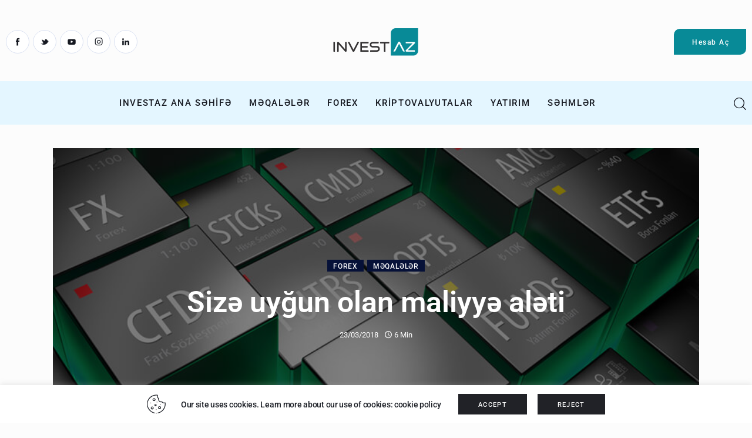

--- FILE ---
content_type: text/html; charset=UTF-8
request_url: https://www.investaz.az/blog/size-uygun-maliyye-aleti/
body_size: 23424
content:
<!DOCTYPE html>
<html lang="az" class="no-js scheme_default">

<head>
	<script type="text/javascript">
/* <![CDATA[ */
(()=>{var e={};e.g=function(){if("object"==typeof globalThis)return globalThis;try{return this||new Function("return this")()}catch(e){if("object"==typeof window)return window}}(),function({ampUrl:n,isCustomizePreview:t,isAmpDevMode:r,noampQueryVarName:o,noampQueryVarValue:s,disabledStorageKey:i,mobileUserAgents:a,regexRegex:c}){if("undefined"==typeof sessionStorage)return;const d=new RegExp(c);if(!a.some((e=>{const n=e.match(d);return!(!n||!new RegExp(n[1],n[2]).test(navigator.userAgent))||navigator.userAgent.includes(e)})))return;e.g.addEventListener("DOMContentLoaded",(()=>{const e=document.getElementById("amp-mobile-version-switcher");if(!e)return;e.hidden=!1;const n=e.querySelector("a[href]");n&&n.addEventListener("click",(()=>{sessionStorage.removeItem(i)}))}));const g=r&&["paired-browsing-non-amp","paired-browsing-amp"].includes(window.name);if(sessionStorage.getItem(i)||t||g)return;const u=new URL(location.href),m=new URL(n);m.hash=u.hash,u.searchParams.has(o)&&s===u.searchParams.get(o)?sessionStorage.setItem(i,"1"):m.href!==u.href&&(window.stop(),location.replace(m.href))}({"ampUrl":"https:\/\/www.investaz.az\/blog\/size-uygun-maliyye-aleti\/?amp=1","noampQueryVarName":"noamp","noampQueryVarValue":"mobile","disabledStorageKey":"amp_mobile_redirect_disabled","mobileUserAgents":["Mobile","Android","Silk\/","Kindle","BlackBerry","Opera Mini","Opera Mobi"],"regexRegex":"^\\\/((?:.|\\n)+)\\\/([i]*)$","isCustomizePreview":false,"isAmpDevMode":false})})();
/* ]]> */
</script>
		<meta charset="UTF-8">
		<meta name="viewport" content="width=device-width, initial-scale=1">
		<meta name="format-detection" content="telephone=no">
		<link rel="profile" href="//gmpg.org/xfn/11">
					<link rel="pingback" href="https://www.investaz.az/blog/xmlrpc.php">
			<meta name='robots' content='index, follow, max-image-preview:large, max-snippet:-1, max-video-preview:-1' />

	<!-- This site is optimized with the Yoast SEO plugin v26.8 - https://yoast.com/product/yoast-seo-wordpress/ -->
	<link media="all" href="https://www.investaz.az/blog/wp-content/cache/autoptimize/css/autoptimize_5621add9703eef46145b008e76781b24.css" rel="stylesheet"><link media="(max-width:1439px)" href="https://www.investaz.az/blog/wp-content/cache/autoptimize/css/autoptimize_e195263fb1c090b5299cfebca58dd9ae.css" rel="stylesheet"><link media="(max-width:1679px)" href="https://www.investaz.az/blog/wp-content/cache/autoptimize/css/autoptimize_2b6ee4091782daede49a6755bd46ad76.css" rel="stylesheet"><title>Sizə uyğun maliyyə aləti | InvestAZ Bloq</title>
	<meta name="description" content="Yatırım məbləğiniz, yatırım müddəti və üzərinizə götürəcəyiniz risk səviyyəsi...Maliyyə alətini seçməzdən əvvəl bu 3 faktoru nəzərə almağınız lazımdır." />
	<link rel="canonical" href="https://www.investaz.az/blog/size-uygun-maliyye-aleti/" />
	<meta property="og:locale" content="az_AZ" />
	<meta property="og:type" content="article" />
	<meta property="og:title" content="Sizə uyğun maliyyə aləti | InvestAZ Bloq" />
	<meta property="og:description" content="Yatırım məbləğiniz, yatırım müddəti və üzərinizə götürəcəyiniz risk səviyyəsi...Maliyyə alətini seçməzdən əvvəl bu 3 faktoru nəzərə almağınız lazımdır." />
	<meta property="og:url" content="https://www.investaz.az/blog/size-uygun-maliyye-aleti/" />
	<meta property="og:site_name" content="InvestAZ Blog" />
	<meta property="article:publisher" content="https://www.facebook.com/InvestAZAzerbaijan" />
	<meta property="article:published_time" content="2018-03-23T12:01:57+00:00" />
	<meta property="article:modified_time" content="2018-03-28T11:42:32+00:00" />
	<meta property="og:image" content="https://www.investaz.az/blog/wp-content/uploads/2015/10/investaz_urunler.jpg" />
	<meta property="og:image:width" content="930" />
	<meta property="og:image:height" content="400" />
	<meta property="og:image:type" content="image/jpeg" />
	<meta name="author" content="InvestAZ" />
	<meta name="twitter:card" content="summary_large_image" />
	<meta name="twitter:creator" content="@investaz_az" />
	<meta name="twitter:site" content="@investaz_az" />
	<script type="application/ld+json" class="yoast-schema-graph">{"@context":"https://schema.org","@graph":[{"@type":"Article","@id":"https://www.investaz.az/blog/size-uygun-maliyye-aleti/#article","isPartOf":{"@id":"https://www.investaz.az/blog/size-uygun-maliyye-aleti/"},"author":{"name":"InvestAZ","@id":"https://www.investaz.az/blog/#/schema/person/1462e192ea349ef1c89d942c68c102c8"},"headline":"Sizə uyğun olan maliyyə aləti","datePublished":"2018-03-23T12:01:57+00:00","dateModified":"2018-03-28T11:42:32+00:00","mainEntityOfPage":{"@id":"https://www.investaz.az/blog/size-uygun-maliyye-aleti/"},"wordCount":737,"commentCount":0,"publisher":{"@id":"https://www.investaz.az/blog/#organization"},"image":{"@id":"https://www.investaz.az/blog/size-uygun-maliyye-aleti/#primaryimage"},"thumbnailUrl":"https://www.investaz.az/blog/wp-content/uploads/2015/10/investaz_urunler.jpg","articleSection":["Forex","Məqalələr"],"inLanguage":"az","potentialAction":[{"@type":"CommentAction","name":"Comment","target":["https://www.investaz.az/blog/size-uygun-maliyye-aleti/#respond"]}]},{"@type":"WebPage","@id":"https://www.investaz.az/blog/size-uygun-maliyye-aleti/","url":"https://www.investaz.az/blog/size-uygun-maliyye-aleti/","name":"Sizə uyğun maliyyə aləti | InvestAZ Bloq","isPartOf":{"@id":"https://www.investaz.az/blog/#website"},"primaryImageOfPage":{"@id":"https://www.investaz.az/blog/size-uygun-maliyye-aleti/#primaryimage"},"image":{"@id":"https://www.investaz.az/blog/size-uygun-maliyye-aleti/#primaryimage"},"thumbnailUrl":"https://www.investaz.az/blog/wp-content/uploads/2015/10/investaz_urunler.jpg","datePublished":"2018-03-23T12:01:57+00:00","dateModified":"2018-03-28T11:42:32+00:00","description":"Yatırım məbləğiniz, yatırım müddəti və üzərinizə götürəcəyiniz risk səviyyəsi...Maliyyə alətini seçməzdən əvvəl bu 3 faktoru nəzərə almağınız lazımdır.","breadcrumb":{"@id":"https://www.investaz.az/blog/size-uygun-maliyye-aleti/#breadcrumb"},"inLanguage":"az","potentialAction":[{"@type":"ReadAction","target":["https://www.investaz.az/blog/size-uygun-maliyye-aleti/"]}]},{"@type":"ImageObject","inLanguage":"az","@id":"https://www.investaz.az/blog/size-uygun-maliyye-aleti/#primaryimage","url":"https://www.investaz.az/blog/wp-content/uploads/2015/10/investaz_urunler.jpg","contentUrl":"https://www.investaz.az/blog/wp-content/uploads/2015/10/investaz_urunler.jpg","width":930,"height":400,"caption":"Sizə uyğun maliyyə aləti"},{"@type":"BreadcrumbList","@id":"https://www.investaz.az/blog/size-uygun-maliyye-aleti/#breadcrumb","itemListElement":[{"@type":"ListItem","position":1,"name":"Ana səhifə","item":"https://www.investaz.az/blog/"},{"@type":"ListItem","position":2,"name":"Sizə uyğun olan maliyyə aləti"}]},{"@type":"WebSite","@id":"https://www.investaz.az/blog/#website","url":"https://www.investaz.az/blog/","name":"InvestAZ Blog","description":"InvestAZ Blog","publisher":{"@id":"https://www.investaz.az/blog/#organization"},"potentialAction":[{"@type":"SearchAction","target":{"@type":"EntryPoint","urlTemplate":"https://www.investaz.az/blog/?s={search_term_string}"},"query-input":{"@type":"PropertyValueSpecification","valueRequired":true,"valueName":"search_term_string"}}],"inLanguage":"az"},{"@type":"Organization","@id":"https://www.investaz.az/blog/#organization","name":"InvestAZ","url":"https://www.investaz.az/blog/","logo":{"@type":"ImageObject","inLanguage":"az","@id":"https://www.investaz.az/blog/#/schema/logo/image/","url":"https://www.investaz.az/blog/wp-content/uploads/2022/12/logo-dark.png","contentUrl":"https://www.investaz.az/blog/wp-content/uploads/2022/12/logo-dark.png","width":350,"height":100,"caption":"InvestAZ"},"image":{"@id":"https://www.investaz.az/blog/#/schema/logo/image/"},"sameAs":["https://www.facebook.com/InvestAZAzerbaijan","https://x.com/investaz_az","https://instagram.com/investaz_az","https://www.linkedin.com/company/investaz","https://www.youtube.com/channel/UCGoPuDb4hhEelh0I9KkgzHQ"]},{"@type":"Person","@id":"https://www.investaz.az/blog/#/schema/person/1462e192ea349ef1c89d942c68c102c8","name":"InvestAZ","image":{"@type":"ImageObject","inLanguage":"az","@id":"https://www.investaz.az/blog/#/schema/person/image/","url":"https://secure.gravatar.com/avatar/13eec77b7c535700b19e1945ba77cb34916ae39c68b610dd791b83b0f8331806?s=96&r=g","contentUrl":"https://secure.gravatar.com/avatar/13eec77b7c535700b19e1945ba77cb34916ae39c68b610dd791b83b0f8331806?s=96&r=g","caption":"InvestAZ"},"url":"https://www.investaz.az/blog/author/wpblog/"}]}</script>
	<!-- / Yoast SEO plugin. -->


<link rel='dns-prefetch' href='//fonts.googleapis.com' />
<link rel="alternate" type="application/rss+xml" title="InvestAZ Blog &raquo; Qidalandırıcısı" href="https://www.investaz.az/blog/feed/" />
<link rel="alternate" type="application/rss+xml" title="InvestAZ Blog &raquo; Şərh Qidalandırıcısı" href="https://www.investaz.az/blog/comments/feed/" />
<link rel="alternate" type="application/rss+xml" title="InvestAZ Blog &raquo; Sizə uyğun olan maliyyə aləti Şərh Qidalandırıcısı" href="https://www.investaz.az/blog/size-uygun-maliyye-aleti/feed/" />
<link rel="alternate" title="oEmbed (JSON)" type="application/json+oembed" href="https://www.investaz.az/blog/wp-json/oembed/1.0/embed?url=https%3A%2F%2Fwww.investaz.az%2Fblog%2Fsize-uygun-maliyye-aleti%2F" />
<link rel="alternate" title="oEmbed (XML)" type="text/xml+oembed" href="https://www.investaz.az/blog/wp-json/oembed/1.0/embed?url=https%3A%2F%2Fwww.investaz.az%2Fblog%2Fsize-uygun-maliyye-aleti%2F&#038;format=xml" />
			<meta property="og:type" content="article" />
			<meta property="og:url" content="https://www.investaz.az/blog/size-uygun-maliyye-aleti/" />
			<meta property="og:title" content="Sizə uyğun olan maliyyə aləti" />
			<meta property="og:description" content="Yatırım məbləğiniz, yatırım müddəti və üzərinizə götürəcəyiniz risk səviyyəsi...Maliyyə alətini seçməzdən əvvəl bu 3 faktoru nəzərə almağınız lazımdır. Maliyyə bazarlarının müxtəlif dalğalanmaları arasında, təcrübənizə və gəlir gözləntilərinizə ən uyğun gələn maliyyə alətini seçməyiniz, yatırım dünyasında atacağınız ilk addımdır. Fərdi sərmayələrinizə istiqamət verərkən, investisiya anlayışınıza ən uyğun gələn maliyyə alətini müəyyənləşdirmək üçün hər zaman aktivlərin" />  
							<meta property="og:image" content="https://www.investaz.az/blog/wp-content/uploads/2015/10/investaz_urunler.jpg"/>
				<style id='wp-img-auto-sizes-contain-inline-css' type='text/css'>
img:is([sizes=auto i],[sizes^="auto," i]){contain-intrinsic-size:3000px 1500px}
/*# sourceURL=wp-img-auto-sizes-contain-inline-css */
</style>

<link property="stylesheet" rel='stylesheet' id='kicker-font-iaz-css' href='https://www.investaz.az/frontend/css/fonts.css' type='text/css' media='all' />
<style type="text/css">@font-face {font-family:Roboto;font-style:normal;font-weight:400;src:url(/cf-fonts/s/roboto/5.0.11/cyrillic-ext/400/normal.woff2);unicode-range:U+0460-052F,U+1C80-1C88,U+20B4,U+2DE0-2DFF,U+A640-A69F,U+FE2E-FE2F;font-display:swap;}@font-face {font-family:Roboto;font-style:normal;font-weight:400;src:url(/cf-fonts/s/roboto/5.0.11/greek-ext/400/normal.woff2);unicode-range:U+1F00-1FFF;font-display:swap;}@font-face {font-family:Roboto;font-style:normal;font-weight:400;src:url(/cf-fonts/s/roboto/5.0.11/latin/400/normal.woff2);unicode-range:U+0000-00FF,U+0131,U+0152-0153,U+02BB-02BC,U+02C6,U+02DA,U+02DC,U+0304,U+0308,U+0329,U+2000-206F,U+2074,U+20AC,U+2122,U+2191,U+2193,U+2212,U+2215,U+FEFF,U+FFFD;font-display:swap;}@font-face {font-family:Roboto;font-style:normal;font-weight:400;src:url(/cf-fonts/s/roboto/5.0.11/vietnamese/400/normal.woff2);unicode-range:U+0102-0103,U+0110-0111,U+0128-0129,U+0168-0169,U+01A0-01A1,U+01AF-01B0,U+0300-0301,U+0303-0304,U+0308-0309,U+0323,U+0329,U+1EA0-1EF9,U+20AB;font-display:swap;}@font-face {font-family:Roboto;font-style:normal;font-weight:400;src:url(/cf-fonts/s/roboto/5.0.11/latin-ext/400/normal.woff2);unicode-range:U+0100-02AF,U+0304,U+0308,U+0329,U+1E00-1E9F,U+1EF2-1EFF,U+2020,U+20A0-20AB,U+20AD-20CF,U+2113,U+2C60-2C7F,U+A720-A7FF;font-display:swap;}@font-face {font-family:Roboto;font-style:normal;font-weight:400;src:url(/cf-fonts/s/roboto/5.0.11/greek/400/normal.woff2);unicode-range:U+0370-03FF;font-display:swap;}@font-face {font-family:Roboto;font-style:normal;font-weight:400;src:url(/cf-fonts/s/roboto/5.0.11/cyrillic/400/normal.woff2);unicode-range:U+0301,U+0400-045F,U+0490-0491,U+04B0-04B1,U+2116;font-display:swap;}@font-face {font-family:Roboto;font-style:normal;font-weight:500;src:url(/cf-fonts/s/roboto/5.0.11/greek-ext/500/normal.woff2);unicode-range:U+1F00-1FFF;font-display:swap;}@font-face {font-family:Roboto;font-style:normal;font-weight:500;src:url(/cf-fonts/s/roboto/5.0.11/vietnamese/500/normal.woff2);unicode-range:U+0102-0103,U+0110-0111,U+0128-0129,U+0168-0169,U+01A0-01A1,U+01AF-01B0,U+0300-0301,U+0303-0304,U+0308-0309,U+0323,U+0329,U+1EA0-1EF9,U+20AB;font-display:swap;}@font-face {font-family:Roboto;font-style:normal;font-weight:500;src:url(/cf-fonts/s/roboto/5.0.11/greek/500/normal.woff2);unicode-range:U+0370-03FF;font-display:swap;}@font-face {font-family:Roboto;font-style:normal;font-weight:500;src:url(/cf-fonts/s/roboto/5.0.11/cyrillic/500/normal.woff2);unicode-range:U+0301,U+0400-045F,U+0490-0491,U+04B0-04B1,U+2116;font-display:swap;}@font-face {font-family:Roboto;font-style:normal;font-weight:500;src:url(/cf-fonts/s/roboto/5.0.11/cyrillic-ext/500/normal.woff2);unicode-range:U+0460-052F,U+1C80-1C88,U+20B4,U+2DE0-2DFF,U+A640-A69F,U+FE2E-FE2F;font-display:swap;}@font-face {font-family:Roboto;font-style:normal;font-weight:500;src:url(/cf-fonts/s/roboto/5.0.11/latin/500/normal.woff2);unicode-range:U+0000-00FF,U+0131,U+0152-0153,U+02BB-02BC,U+02C6,U+02DA,U+02DC,U+0304,U+0308,U+0329,U+2000-206F,U+2074,U+20AC,U+2122,U+2191,U+2193,U+2212,U+2215,U+FEFF,U+FFFD;font-display:swap;}@font-face {font-family:Roboto;font-style:normal;font-weight:500;src:url(/cf-fonts/s/roboto/5.0.11/latin-ext/500/normal.woff2);unicode-range:U+0100-02AF,U+0304,U+0308,U+0329,U+1E00-1E9F,U+1EF2-1EFF,U+2020,U+20A0-20AB,U+20AD-20CF,U+2113,U+2C60-2C7F,U+A720-A7FF;font-display:swap;}@font-face {font-family:Roboto;font-style:normal;font-weight:700;src:url(/cf-fonts/s/roboto/5.0.11/latin-ext/700/normal.woff2);unicode-range:U+0100-02AF,U+0304,U+0308,U+0329,U+1E00-1E9F,U+1EF2-1EFF,U+2020,U+20A0-20AB,U+20AD-20CF,U+2113,U+2C60-2C7F,U+A720-A7FF;font-display:swap;}@font-face {font-family:Roboto;font-style:normal;font-weight:700;src:url(/cf-fonts/s/roboto/5.0.11/latin/700/normal.woff2);unicode-range:U+0000-00FF,U+0131,U+0152-0153,U+02BB-02BC,U+02C6,U+02DA,U+02DC,U+0304,U+0308,U+0329,U+2000-206F,U+2074,U+20AC,U+2122,U+2191,U+2193,U+2212,U+2215,U+FEFF,U+FFFD;font-display:swap;}@font-face {font-family:Roboto;font-style:normal;font-weight:700;src:url(/cf-fonts/s/roboto/5.0.11/cyrillic-ext/700/normal.woff2);unicode-range:U+0460-052F,U+1C80-1C88,U+20B4,U+2DE0-2DFF,U+A640-A69F,U+FE2E-FE2F;font-display:swap;}@font-face {font-family:Roboto;font-style:normal;font-weight:700;src:url(/cf-fonts/s/roboto/5.0.11/cyrillic/700/normal.woff2);unicode-range:U+0301,U+0400-045F,U+0490-0491,U+04B0-04B1,U+2116;font-display:swap;}@font-face {font-family:Roboto;font-style:normal;font-weight:700;src:url(/cf-fonts/s/roboto/5.0.11/vietnamese/700/normal.woff2);unicode-range:U+0102-0103,U+0110-0111,U+0128-0129,U+0168-0169,U+01A0-01A1,U+01AF-01B0,U+0300-0301,U+0303-0304,U+0308-0309,U+0323,U+0329,U+1EA0-1EF9,U+20AB;font-display:swap;}@font-face {font-family:Roboto;font-style:normal;font-weight:700;src:url(/cf-fonts/s/roboto/5.0.11/greek/700/normal.woff2);unicode-range:U+0370-03FF;font-display:swap;}@font-face {font-family:Roboto;font-style:normal;font-weight:700;src:url(/cf-fonts/s/roboto/5.0.11/greek-ext/700/normal.woff2);unicode-range:U+1F00-1FFF;font-display:swap;}@font-face {font-family:Poppins;font-style:normal;font-weight:400;src:url(/cf-fonts/s/poppins/5.0.11/devanagari/400/normal.woff2);unicode-range:U+0900-097F,U+1CD0-1CF9,U+200C-200D,U+20A8,U+20B9,U+25CC,U+A830-A839,U+A8E0-A8FF;font-display:swap;}@font-face {font-family:Poppins;font-style:normal;font-weight:400;src:url(/cf-fonts/s/poppins/5.0.11/latin-ext/400/normal.woff2);unicode-range:U+0100-02AF,U+0304,U+0308,U+0329,U+1E00-1E9F,U+1EF2-1EFF,U+2020,U+20A0-20AB,U+20AD-20CF,U+2113,U+2C60-2C7F,U+A720-A7FF;font-display:swap;}@font-face {font-family:Poppins;font-style:normal;font-weight:400;src:url(/cf-fonts/s/poppins/5.0.11/latin/400/normal.woff2);unicode-range:U+0000-00FF,U+0131,U+0152-0153,U+02BB-02BC,U+02C6,U+02DA,U+02DC,U+0304,U+0308,U+0329,U+2000-206F,U+2074,U+20AC,U+2122,U+2191,U+2193,U+2212,U+2215,U+FEFF,U+FFFD;font-display:swap;}@font-face {font-family:Poppins;font-style:normal;font-weight:500;src:url(/cf-fonts/s/poppins/5.0.11/latin-ext/500/normal.woff2);unicode-range:U+0100-02AF,U+0304,U+0308,U+0329,U+1E00-1E9F,U+1EF2-1EFF,U+2020,U+20A0-20AB,U+20AD-20CF,U+2113,U+2C60-2C7F,U+A720-A7FF;font-display:swap;}@font-face {font-family:Poppins;font-style:normal;font-weight:500;src:url(/cf-fonts/s/poppins/5.0.11/latin/500/normal.woff2);unicode-range:U+0000-00FF,U+0131,U+0152-0153,U+02BB-02BC,U+02C6,U+02DA,U+02DC,U+0304,U+0308,U+0329,U+2000-206F,U+2074,U+20AC,U+2122,U+2191,U+2193,U+2212,U+2215,U+FEFF,U+FFFD;font-display:swap;}@font-face {font-family:Poppins;font-style:normal;font-weight:500;src:url(/cf-fonts/s/poppins/5.0.11/devanagari/500/normal.woff2);unicode-range:U+0900-097F,U+1CD0-1CF9,U+200C-200D,U+20A8,U+20B9,U+25CC,U+A830-A839,U+A8E0-A8FF;font-display:swap;}@font-face {font-family:Poppins;font-style:normal;font-weight:700;src:url(/cf-fonts/s/poppins/5.0.11/latin-ext/700/normal.woff2);unicode-range:U+0100-02AF,U+0304,U+0308,U+0329,U+1E00-1E9F,U+1EF2-1EFF,U+2020,U+20A0-20AB,U+20AD-20CF,U+2113,U+2C60-2C7F,U+A720-A7FF;font-display:swap;}@font-face {font-family:Poppins;font-style:normal;font-weight:700;src:url(/cf-fonts/s/poppins/5.0.11/latin/700/normal.woff2);unicode-range:U+0000-00FF,U+0131,U+0152-0153,U+02BB-02BC,U+02C6,U+02DA,U+02DC,U+0304,U+0308,U+0329,U+2000-206F,U+2074,U+20AC,U+2122,U+2191,U+2193,U+2212,U+2215,U+FEFF,U+FFFD;font-display:swap;}@font-face {font-family:Poppins;font-style:normal;font-weight:700;src:url(/cf-fonts/s/poppins/5.0.11/devanagari/700/normal.woff2);unicode-range:U+0900-097F,U+1CD0-1CF9,U+200C-200D,U+20A8,U+20B9,U+25CC,U+A830-A839,U+A8E0-A8FF;font-display:swap;}@font-face {font-family:Oswald;font-style:normal;font-weight:400;src:url(/cf-fonts/v/oswald/5.0.18/cyrillic/wght/normal.woff2);unicode-range:U+0301,U+0400-045F,U+0490-0491,U+04B0-04B1,U+2116;font-display:swap;}@font-face {font-family:Oswald;font-style:normal;font-weight:400;src:url(/cf-fonts/v/oswald/5.0.18/latin/wght/normal.woff2);unicode-range:U+0000-00FF,U+0131,U+0152-0153,U+02BB-02BC,U+02C6,U+02DA,U+02DC,U+0304,U+0308,U+0329,U+2000-206F,U+2074,U+20AC,U+2122,U+2191,U+2193,U+2212,U+2215,U+FEFF,U+FFFD;font-display:swap;}@font-face {font-family:Oswald;font-style:normal;font-weight:400;src:url(/cf-fonts/v/oswald/5.0.18/cyrillic-ext/wght/normal.woff2);unicode-range:U+0460-052F,U+1C80-1C88,U+20B4,U+2DE0-2DFF,U+A640-A69F,U+FE2E-FE2F;font-display:swap;}@font-face {font-family:Oswald;font-style:normal;font-weight:400;src:url(/cf-fonts/v/oswald/5.0.18/latin-ext/wght/normal.woff2);unicode-range:U+0100-02AF,U+0304,U+0308,U+0329,U+1E00-1E9F,U+1EF2-1EFF,U+2020,U+20A0-20AB,U+20AD-20CF,U+2113,U+2C60-2C7F,U+A720-A7FF;font-display:swap;}@font-face {font-family:Oswald;font-style:normal;font-weight:400;src:url(/cf-fonts/v/oswald/5.0.18/vietnamese/wght/normal.woff2);unicode-range:U+0102-0103,U+0110-0111,U+0128-0129,U+0168-0169,U+01A0-01A1,U+01AF-01B0,U+0300-0301,U+0303-0304,U+0308-0309,U+0323,U+0329,U+1EA0-1EF9,U+20AB;font-display:swap;}@font-face {font-family:Oswald;font-style:normal;font-weight:500;src:url(/cf-fonts/v/oswald/5.0.18/latin/wght/normal.woff2);unicode-range:U+0000-00FF,U+0131,U+0152-0153,U+02BB-02BC,U+02C6,U+02DA,U+02DC,U+0304,U+0308,U+0329,U+2000-206F,U+2074,U+20AC,U+2122,U+2191,U+2193,U+2212,U+2215,U+FEFF,U+FFFD;font-display:swap;}@font-face {font-family:Oswald;font-style:normal;font-weight:500;src:url(/cf-fonts/v/oswald/5.0.18/cyrillic/wght/normal.woff2);unicode-range:U+0301,U+0400-045F,U+0490-0491,U+04B0-04B1,U+2116;font-display:swap;}@font-face {font-family:Oswald;font-style:normal;font-weight:500;src:url(/cf-fonts/v/oswald/5.0.18/latin-ext/wght/normal.woff2);unicode-range:U+0100-02AF,U+0304,U+0308,U+0329,U+1E00-1E9F,U+1EF2-1EFF,U+2020,U+20A0-20AB,U+20AD-20CF,U+2113,U+2C60-2C7F,U+A720-A7FF;font-display:swap;}@font-face {font-family:Oswald;font-style:normal;font-weight:500;src:url(/cf-fonts/v/oswald/5.0.18/vietnamese/wght/normal.woff2);unicode-range:U+0102-0103,U+0110-0111,U+0128-0129,U+0168-0169,U+01A0-01A1,U+01AF-01B0,U+0300-0301,U+0303-0304,U+0308-0309,U+0323,U+0329,U+1EA0-1EF9,U+20AB;font-display:swap;}@font-face {font-family:Oswald;font-style:normal;font-weight:500;src:url(/cf-fonts/v/oswald/5.0.18/cyrillic-ext/wght/normal.woff2);unicode-range:U+0460-052F,U+1C80-1C88,U+20B4,U+2DE0-2DFF,U+A640-A69F,U+FE2E-FE2F;font-display:swap;}@font-face {font-family:Oswald;font-style:normal;font-weight:700;src:url(/cf-fonts/v/oswald/5.0.18/latin/wght/normal.woff2);unicode-range:U+0000-00FF,U+0131,U+0152-0153,U+02BB-02BC,U+02C6,U+02DA,U+02DC,U+0304,U+0308,U+0329,U+2000-206F,U+2074,U+20AC,U+2122,U+2191,U+2193,U+2212,U+2215,U+FEFF,U+FFFD;font-display:swap;}@font-face {font-family:Oswald;font-style:normal;font-weight:700;src:url(/cf-fonts/v/oswald/5.0.18/vietnamese/wght/normal.woff2);unicode-range:U+0102-0103,U+0110-0111,U+0128-0129,U+0168-0169,U+01A0-01A1,U+01AF-01B0,U+0300-0301,U+0303-0304,U+0308-0309,U+0323,U+0329,U+1EA0-1EF9,U+20AB;font-display:swap;}@font-face {font-family:Oswald;font-style:normal;font-weight:700;src:url(/cf-fonts/v/oswald/5.0.18/cyrillic-ext/wght/normal.woff2);unicode-range:U+0460-052F,U+1C80-1C88,U+20B4,U+2DE0-2DFF,U+A640-A69F,U+FE2E-FE2F;font-display:swap;}@font-face {font-family:Oswald;font-style:normal;font-weight:700;src:url(/cf-fonts/v/oswald/5.0.18/cyrillic/wght/normal.woff2);unicode-range:U+0301,U+0400-045F,U+0490-0491,U+04B0-04B1,U+2116;font-display:swap;}@font-face {font-family:Oswald;font-style:normal;font-weight:700;src:url(/cf-fonts/v/oswald/5.0.18/latin-ext/wght/normal.woff2);unicode-range:U+0100-02AF,U+0304,U+0308,U+0329,U+1E00-1E9F,U+1EF2-1EFF,U+2020,U+20A0-20AB,U+20AD-20CF,U+2113,U+2C60-2C7F,U+A720-A7FF;font-display:swap;}@font-face {font-family:Open Sans;font-style:normal;font-weight:400;src:url(/cf-fonts/v/open-sans/5.0.20/vietnamese/wght/normal.woff2);unicode-range:U+0102-0103,U+0110-0111,U+0128-0129,U+0168-0169,U+01A0-01A1,U+01AF-01B0,U+0300-0301,U+0303-0304,U+0308-0309,U+0323,U+0329,U+1EA0-1EF9,U+20AB;font-display:swap;}@font-face {font-family:Open Sans;font-style:normal;font-weight:400;src:url(/cf-fonts/v/open-sans/5.0.20/cyrillic/wght/normal.woff2);unicode-range:U+0301,U+0400-045F,U+0490-0491,U+04B0-04B1,U+2116;font-display:swap;}@font-face {font-family:Open Sans;font-style:normal;font-weight:400;src:url(/cf-fonts/v/open-sans/5.0.20/latin-ext/wght/normal.woff2);unicode-range:U+0100-02AF,U+0304,U+0308,U+0329,U+1E00-1E9F,U+1EF2-1EFF,U+2020,U+20A0-20AB,U+20AD-20CF,U+2113,U+2C60-2C7F,U+A720-A7FF;font-display:swap;}@font-face {font-family:Open Sans;font-style:normal;font-weight:400;src:url(/cf-fonts/v/open-sans/5.0.20/greek/wght/normal.woff2);unicode-range:U+0370-03FF;font-display:swap;}@font-face {font-family:Open Sans;font-style:normal;font-weight:400;src:url(/cf-fonts/v/open-sans/5.0.20/greek-ext/wght/normal.woff2);unicode-range:U+1F00-1FFF;font-display:swap;}@font-face {font-family:Open Sans;font-style:normal;font-weight:400;src:url(/cf-fonts/v/open-sans/5.0.20/hebrew/wght/normal.woff2);unicode-range:U+0590-05FF,U+200C-2010,U+20AA,U+25CC,U+FB1D-FB4F;font-display:swap;}@font-face {font-family:Open Sans;font-style:normal;font-weight:400;src:url(/cf-fonts/v/open-sans/5.0.20/cyrillic-ext/wght/normal.woff2);unicode-range:U+0460-052F,U+1C80-1C88,U+20B4,U+2DE0-2DFF,U+A640-A69F,U+FE2E-FE2F;font-display:swap;}@font-face {font-family:Open Sans;font-style:normal;font-weight:400;src:url(/cf-fonts/v/open-sans/5.0.20/latin/wght/normal.woff2);unicode-range:U+0000-00FF,U+0131,U+0152-0153,U+02BB-02BC,U+02C6,U+02DA,U+02DC,U+0304,U+0308,U+0329,U+2000-206F,U+2074,U+20AC,U+2122,U+2191,U+2193,U+2212,U+2215,U+FEFF,U+FFFD;font-display:swap;}@font-face {font-family:Open Sans;font-style:normal;font-weight:500;src:url(/cf-fonts/v/open-sans/5.0.20/cyrillic/wght/normal.woff2);unicode-range:U+0301,U+0400-045F,U+0490-0491,U+04B0-04B1,U+2116;font-display:swap;}@font-face {font-family:Open Sans;font-style:normal;font-weight:500;src:url(/cf-fonts/v/open-sans/5.0.20/latin/wght/normal.woff2);unicode-range:U+0000-00FF,U+0131,U+0152-0153,U+02BB-02BC,U+02C6,U+02DA,U+02DC,U+0304,U+0308,U+0329,U+2000-206F,U+2074,U+20AC,U+2122,U+2191,U+2193,U+2212,U+2215,U+FEFF,U+FFFD;font-display:swap;}@font-face {font-family:Open Sans;font-style:normal;font-weight:500;src:url(/cf-fonts/v/open-sans/5.0.20/hebrew/wght/normal.woff2);unicode-range:U+0590-05FF,U+200C-2010,U+20AA,U+25CC,U+FB1D-FB4F;font-display:swap;}@font-face {font-family:Open Sans;font-style:normal;font-weight:500;src:url(/cf-fonts/v/open-sans/5.0.20/greek-ext/wght/normal.woff2);unicode-range:U+1F00-1FFF;font-display:swap;}@font-face {font-family:Open Sans;font-style:normal;font-weight:500;src:url(/cf-fonts/v/open-sans/5.0.20/latin-ext/wght/normal.woff2);unicode-range:U+0100-02AF,U+0304,U+0308,U+0329,U+1E00-1E9F,U+1EF2-1EFF,U+2020,U+20A0-20AB,U+20AD-20CF,U+2113,U+2C60-2C7F,U+A720-A7FF;font-display:swap;}@font-face {font-family:Open Sans;font-style:normal;font-weight:500;src:url(/cf-fonts/v/open-sans/5.0.20/greek/wght/normal.woff2);unicode-range:U+0370-03FF;font-display:swap;}@font-face {font-family:Open Sans;font-style:normal;font-weight:500;src:url(/cf-fonts/v/open-sans/5.0.20/vietnamese/wght/normal.woff2);unicode-range:U+0102-0103,U+0110-0111,U+0128-0129,U+0168-0169,U+01A0-01A1,U+01AF-01B0,U+0300-0301,U+0303-0304,U+0308-0309,U+0323,U+0329,U+1EA0-1EF9,U+20AB;font-display:swap;}@font-face {font-family:Open Sans;font-style:normal;font-weight:500;src:url(/cf-fonts/v/open-sans/5.0.20/cyrillic-ext/wght/normal.woff2);unicode-range:U+0460-052F,U+1C80-1C88,U+20B4,U+2DE0-2DFF,U+A640-A69F,U+FE2E-FE2F;font-display:swap;}@font-face {font-family:Open Sans;font-style:normal;font-weight:700;src:url(/cf-fonts/v/open-sans/5.0.20/cyrillic-ext/wght/normal.woff2);unicode-range:U+0460-052F,U+1C80-1C88,U+20B4,U+2DE0-2DFF,U+A640-A69F,U+FE2E-FE2F;font-display:swap;}@font-face {font-family:Open Sans;font-style:normal;font-weight:700;src:url(/cf-fonts/v/open-sans/5.0.20/latin-ext/wght/normal.woff2);unicode-range:U+0100-02AF,U+0304,U+0308,U+0329,U+1E00-1E9F,U+1EF2-1EFF,U+2020,U+20A0-20AB,U+20AD-20CF,U+2113,U+2C60-2C7F,U+A720-A7FF;font-display:swap;}@font-face {font-family:Open Sans;font-style:normal;font-weight:700;src:url(/cf-fonts/v/open-sans/5.0.20/vietnamese/wght/normal.woff2);unicode-range:U+0102-0103,U+0110-0111,U+0128-0129,U+0168-0169,U+01A0-01A1,U+01AF-01B0,U+0300-0301,U+0303-0304,U+0308-0309,U+0323,U+0329,U+1EA0-1EF9,U+20AB;font-display:swap;}@font-face {font-family:Open Sans;font-style:normal;font-weight:700;src:url(/cf-fonts/v/open-sans/5.0.20/greek/wght/normal.woff2);unicode-range:U+0370-03FF;font-display:swap;}@font-face {font-family:Open Sans;font-style:normal;font-weight:700;src:url(/cf-fonts/v/open-sans/5.0.20/greek-ext/wght/normal.woff2);unicode-range:U+1F00-1FFF;font-display:swap;}@font-face {font-family:Open Sans;font-style:normal;font-weight:700;src:url(/cf-fonts/v/open-sans/5.0.20/cyrillic/wght/normal.woff2);unicode-range:U+0301,U+0400-045F,U+0490-0491,U+04B0-04B1,U+2116;font-display:swap;}@font-face {font-family:Open Sans;font-style:normal;font-weight:700;src:url(/cf-fonts/v/open-sans/5.0.20/hebrew/wght/normal.woff2);unicode-range:U+0590-05FF,U+200C-2010,U+20AA,U+25CC,U+FB1D-FB4F;font-display:swap;}@font-face {font-family:Open Sans;font-style:normal;font-weight:700;src:url(/cf-fonts/v/open-sans/5.0.20/latin/wght/normal.woff2);unicode-range:U+0000-00FF,U+0131,U+0152-0153,U+02BB-02BC,U+02C6,U+02DA,U+02DC,U+0304,U+0308,U+0329,U+2000-206F,U+2074,U+20AC,U+2122,U+2191,U+2193,U+2212,U+2215,U+FEFF,U+FFFD;font-display:swap;}</style>


<style id='classic-theme-styles-inline-css' type='text/css'>
/*! This file is auto-generated */
.wp-block-button__link{color:#fff;background-color:#32373c;border-radius:9999px;box-shadow:none;text-decoration:none;padding:calc(.667em + 2px) calc(1.333em + 2px);font-size:1.125em}.wp-block-file__button{background:#32373c;color:#fff;text-decoration:none}
/*# sourceURL=/wp-includes/css/classic-themes.min.css */
</style>
<style id='global-styles-inline-css' type='text/css'>
:root{--wp--preset--aspect-ratio--square: 1;--wp--preset--aspect-ratio--4-3: 4/3;--wp--preset--aspect-ratio--3-4: 3/4;--wp--preset--aspect-ratio--3-2: 3/2;--wp--preset--aspect-ratio--2-3: 2/3;--wp--preset--aspect-ratio--16-9: 16/9;--wp--preset--aspect-ratio--9-16: 9/16;--wp--preset--color--black: #000000;--wp--preset--color--cyan-bluish-gray: #abb8c3;--wp--preset--color--white: #ffffff;--wp--preset--color--pale-pink: #f78da7;--wp--preset--color--vivid-red: #cf2e2e;--wp--preset--color--luminous-vivid-orange: #ff6900;--wp--preset--color--luminous-vivid-amber: #fcb900;--wp--preset--color--light-green-cyan: #7bdcb5;--wp--preset--color--vivid-green-cyan: #00d084;--wp--preset--color--pale-cyan-blue: #8ed1fc;--wp--preset--color--vivid-cyan-blue: #0693e3;--wp--preset--color--vivid-purple: #9b51e0;--wp--preset--color--bg-color: #FCFCFC;--wp--preset--color--bd-color: #DBE2F2;--wp--preset--color--bd-hover: #BFC6D6;--wp--preset--color--text-dark: #161921;--wp--preset--color--text-light: #999A9F;--wp--preset--color--text-link: #088a97;--wp--preset--color--text-hover: #076e78;--wp--preset--color--text-link-2: #8E2AFE;--wp--preset--color--text-hover-2: #650CC9;--wp--preset--color--text-link-3: #2948D0;--wp--preset--color--text-hover-3: #1530A8;--wp--preset--gradient--vivid-cyan-blue-to-vivid-purple: linear-gradient(135deg,rgb(6,147,227) 0%,rgb(155,81,224) 100%);--wp--preset--gradient--light-green-cyan-to-vivid-green-cyan: linear-gradient(135deg,rgb(122,220,180) 0%,rgb(0,208,130) 100%);--wp--preset--gradient--luminous-vivid-amber-to-luminous-vivid-orange: linear-gradient(135deg,rgb(252,185,0) 0%,rgb(255,105,0) 100%);--wp--preset--gradient--luminous-vivid-orange-to-vivid-red: linear-gradient(135deg,rgb(255,105,0) 0%,rgb(207,46,46) 100%);--wp--preset--gradient--very-light-gray-to-cyan-bluish-gray: linear-gradient(135deg,rgb(238,238,238) 0%,rgb(169,184,195) 100%);--wp--preset--gradient--cool-to-warm-spectrum: linear-gradient(135deg,rgb(74,234,220) 0%,rgb(151,120,209) 20%,rgb(207,42,186) 40%,rgb(238,44,130) 60%,rgb(251,105,98) 80%,rgb(254,248,76) 100%);--wp--preset--gradient--blush-light-purple: linear-gradient(135deg,rgb(255,206,236) 0%,rgb(152,150,240) 100%);--wp--preset--gradient--blush-bordeaux: linear-gradient(135deg,rgb(254,205,165) 0%,rgb(254,45,45) 50%,rgb(107,0,62) 100%);--wp--preset--gradient--luminous-dusk: linear-gradient(135deg,rgb(255,203,112) 0%,rgb(199,81,192) 50%,rgb(65,88,208) 100%);--wp--preset--gradient--pale-ocean: linear-gradient(135deg,rgb(255,245,203) 0%,rgb(182,227,212) 50%,rgb(51,167,181) 100%);--wp--preset--gradient--electric-grass: linear-gradient(135deg,rgb(202,248,128) 0%,rgb(113,206,126) 100%);--wp--preset--gradient--midnight: linear-gradient(135deg,rgb(2,3,129) 0%,rgb(40,116,252) 100%);--wp--preset--font-size--small: 13px;--wp--preset--font-size--medium: 20px;--wp--preset--font-size--large: 36px;--wp--preset--font-size--x-large: 42px;--wp--preset--spacing--20: 0.44rem;--wp--preset--spacing--30: 0.67rem;--wp--preset--spacing--40: 1rem;--wp--preset--spacing--50: 1.5rem;--wp--preset--spacing--60: 2.25rem;--wp--preset--spacing--70: 3.38rem;--wp--preset--spacing--80: 5.06rem;--wp--preset--shadow--natural: 6px 6px 9px rgba(0, 0, 0, 0.2);--wp--preset--shadow--deep: 12px 12px 50px rgba(0, 0, 0, 0.4);--wp--preset--shadow--sharp: 6px 6px 0px rgba(0, 0, 0, 0.2);--wp--preset--shadow--outlined: 6px 6px 0px -3px rgb(255, 255, 255), 6px 6px rgb(0, 0, 0);--wp--preset--shadow--crisp: 6px 6px 0px rgb(0, 0, 0);}:where(.is-layout-flex){gap: 0.5em;}:where(.is-layout-grid){gap: 0.5em;}body .is-layout-flex{display: flex;}.is-layout-flex{flex-wrap: wrap;align-items: center;}.is-layout-flex > :is(*, div){margin: 0;}body .is-layout-grid{display: grid;}.is-layout-grid > :is(*, div){margin: 0;}:where(.wp-block-columns.is-layout-flex){gap: 2em;}:where(.wp-block-columns.is-layout-grid){gap: 2em;}:where(.wp-block-post-template.is-layout-flex){gap: 1.25em;}:where(.wp-block-post-template.is-layout-grid){gap: 1.25em;}.has-black-color{color: var(--wp--preset--color--black) !important;}.has-cyan-bluish-gray-color{color: var(--wp--preset--color--cyan-bluish-gray) !important;}.has-white-color{color: var(--wp--preset--color--white) !important;}.has-pale-pink-color{color: var(--wp--preset--color--pale-pink) !important;}.has-vivid-red-color{color: var(--wp--preset--color--vivid-red) !important;}.has-luminous-vivid-orange-color{color: var(--wp--preset--color--luminous-vivid-orange) !important;}.has-luminous-vivid-amber-color{color: var(--wp--preset--color--luminous-vivid-amber) !important;}.has-light-green-cyan-color{color: var(--wp--preset--color--light-green-cyan) !important;}.has-vivid-green-cyan-color{color: var(--wp--preset--color--vivid-green-cyan) !important;}.has-pale-cyan-blue-color{color: var(--wp--preset--color--pale-cyan-blue) !important;}.has-vivid-cyan-blue-color{color: var(--wp--preset--color--vivid-cyan-blue) !important;}.has-vivid-purple-color{color: var(--wp--preset--color--vivid-purple) !important;}.has-black-background-color{background-color: var(--wp--preset--color--black) !important;}.has-cyan-bluish-gray-background-color{background-color: var(--wp--preset--color--cyan-bluish-gray) !important;}.has-white-background-color{background-color: var(--wp--preset--color--white) !important;}.has-pale-pink-background-color{background-color: var(--wp--preset--color--pale-pink) !important;}.has-vivid-red-background-color{background-color: var(--wp--preset--color--vivid-red) !important;}.has-luminous-vivid-orange-background-color{background-color: var(--wp--preset--color--luminous-vivid-orange) !important;}.has-luminous-vivid-amber-background-color{background-color: var(--wp--preset--color--luminous-vivid-amber) !important;}.has-light-green-cyan-background-color{background-color: var(--wp--preset--color--light-green-cyan) !important;}.has-vivid-green-cyan-background-color{background-color: var(--wp--preset--color--vivid-green-cyan) !important;}.has-pale-cyan-blue-background-color{background-color: var(--wp--preset--color--pale-cyan-blue) !important;}.has-vivid-cyan-blue-background-color{background-color: var(--wp--preset--color--vivid-cyan-blue) !important;}.has-vivid-purple-background-color{background-color: var(--wp--preset--color--vivid-purple) !important;}.has-black-border-color{border-color: var(--wp--preset--color--black) !important;}.has-cyan-bluish-gray-border-color{border-color: var(--wp--preset--color--cyan-bluish-gray) !important;}.has-white-border-color{border-color: var(--wp--preset--color--white) !important;}.has-pale-pink-border-color{border-color: var(--wp--preset--color--pale-pink) !important;}.has-vivid-red-border-color{border-color: var(--wp--preset--color--vivid-red) !important;}.has-luminous-vivid-orange-border-color{border-color: var(--wp--preset--color--luminous-vivid-orange) !important;}.has-luminous-vivid-amber-border-color{border-color: var(--wp--preset--color--luminous-vivid-amber) !important;}.has-light-green-cyan-border-color{border-color: var(--wp--preset--color--light-green-cyan) !important;}.has-vivid-green-cyan-border-color{border-color: var(--wp--preset--color--vivid-green-cyan) !important;}.has-pale-cyan-blue-border-color{border-color: var(--wp--preset--color--pale-cyan-blue) !important;}.has-vivid-cyan-blue-border-color{border-color: var(--wp--preset--color--vivid-cyan-blue) !important;}.has-vivid-purple-border-color{border-color: var(--wp--preset--color--vivid-purple) !important;}.has-vivid-cyan-blue-to-vivid-purple-gradient-background{background: var(--wp--preset--gradient--vivid-cyan-blue-to-vivid-purple) !important;}.has-light-green-cyan-to-vivid-green-cyan-gradient-background{background: var(--wp--preset--gradient--light-green-cyan-to-vivid-green-cyan) !important;}.has-luminous-vivid-amber-to-luminous-vivid-orange-gradient-background{background: var(--wp--preset--gradient--luminous-vivid-amber-to-luminous-vivid-orange) !important;}.has-luminous-vivid-orange-to-vivid-red-gradient-background{background: var(--wp--preset--gradient--luminous-vivid-orange-to-vivid-red) !important;}.has-very-light-gray-to-cyan-bluish-gray-gradient-background{background: var(--wp--preset--gradient--very-light-gray-to-cyan-bluish-gray) !important;}.has-cool-to-warm-spectrum-gradient-background{background: var(--wp--preset--gradient--cool-to-warm-spectrum) !important;}.has-blush-light-purple-gradient-background{background: var(--wp--preset--gradient--blush-light-purple) !important;}.has-blush-bordeaux-gradient-background{background: var(--wp--preset--gradient--blush-bordeaux) !important;}.has-luminous-dusk-gradient-background{background: var(--wp--preset--gradient--luminous-dusk) !important;}.has-pale-ocean-gradient-background{background: var(--wp--preset--gradient--pale-ocean) !important;}.has-electric-grass-gradient-background{background: var(--wp--preset--gradient--electric-grass) !important;}.has-midnight-gradient-background{background: var(--wp--preset--gradient--midnight) !important;}.has-small-font-size{font-size: var(--wp--preset--font-size--small) !important;}.has-medium-font-size{font-size: var(--wp--preset--font-size--medium) !important;}.has-large-font-size{font-size: var(--wp--preset--font-size--large) !important;}.has-x-large-font-size{font-size: var(--wp--preset--font-size--x-large) !important;}
:where(.wp-block-post-template.is-layout-flex){gap: 1.25em;}:where(.wp-block-post-template.is-layout-grid){gap: 1.25em;}
:where(.wp-block-term-template.is-layout-flex){gap: 1.25em;}:where(.wp-block-term-template.is-layout-grid){gap: 1.25em;}
:where(.wp-block-columns.is-layout-flex){gap: 2em;}:where(.wp-block-columns.is-layout-grid){gap: 2em;}
:root :where(.wp-block-pullquote){font-size: 1.5em;line-height: 1.6;}
/*# sourceURL=global-styles-inline-css */
</style>




<style type="text/css" id="trx_addons-inline-styles-inline-css">.post-navigation .nav-previous a .nav-arrow { background-image: url(https://www.investaz.az/blog/wp-content/uploads/2017/01/12.png); }.post-navigation .nav-next a .nav-arrow { background-image: url(https://www.investaz.az/blog/wp-content/uploads/2015/10/forex_trader_5.jpg); }.trx_addons_inline_1142101851{width:440px;}.trx_addons_inline_1077242072 img.logo_image{max-height:45px;}.trx_addons_inline_408285423 img.logo_image{max-height:25px;}.kicker_inline_896407828{background-image: url(https://www.investaz.az/blog/wp-content/uploads/2015/10/investaz_urunler.jpg);}</style>
<link property="stylesheet" rel='stylesheet' id='elementor-post-1739-css' href='https://www.investaz.az/blog/wp-content/cache/autoptimize/css/autoptimize_single_d8c1cd1fecf8f01290a4a9f9b0866dea.css' type='text/css' media='all' />

<link property="stylesheet" rel='stylesheet' id='elementor-post-1709-css' href='https://www.investaz.az/blog/wp-content/cache/autoptimize/css/autoptimize_single_025108394d6bd5df9fe4f8995221a3a0.css' type='text/css' media='all' />








<link property="stylesheet" rel='stylesheet' id='elementor-post-1744-css' href='https://www.investaz.az/blog/wp-content/cache/autoptimize/css/autoptimize_single_1e3a8f14082b9c1ef0553c9bdb1dc47f.css' type='text/css' media='all' />
<link property="stylesheet" rel='stylesheet' id='elementor-gf-local-roboto-css' href='https://www.investaz.az/blog/wp-content/cache/autoptimize/css/autoptimize_single_2ae3410cfb971c35d67d68f6c44ede2e.css' type='text/css' media='all' />
<link property="stylesheet" rel='stylesheet' id='elementor-gf-local-robotoslab-css' href='https://www.investaz.az/blog/wp-content/cache/autoptimize/css/autoptimize_single_23fe9c2305d4305fe6105adc0f37aee3.css' type='text/css' media='all' />

<style id='wpgdprc-front-css-inline-css' type='text/css'>
:root{--wp-gdpr--bar--background-color: #000000;--wp-gdpr--bar--color: #ffffff;--wp-gdpr--button--background-color: #000000;--wp-gdpr--button--background-color--darken: #000000;--wp-gdpr--button--color: #ffffff;}
/*# sourceURL=wpgdprc-front-css-inline-css */
</style>













<script type="text/javascript" src="https://www.investaz.az/blog/wp-includes/js/jquery/jquery.min.js" id="jquery-core-js"></script>

<script type="text/javascript" id="cookie-law-info-js-extra">
/* <![CDATA[ */
var Cli_Data = {"nn_cookie_ids":[],"cookielist":[],"non_necessary_cookies":[],"ccpaEnabled":"","ccpaRegionBased":"","ccpaBarEnabled":"","strictlyEnabled":["necessary","obligatoire"],"ccpaType":"gdpr","js_blocking":"","custom_integration":"","triggerDomRefresh":"","secure_cookies":""};
var cli_cookiebar_settings = {"animate_speed_hide":"500","animate_speed_show":"500","background":"#FFF","border":"#b1a6a6c2","border_on":"","button_1_button_colour":"#212227","button_1_button_hover":"#1a1b1f","button_1_link_colour":"#fff","button_1_as_button":"1","button_1_new_win":"","button_2_button_colour":"#333","button_2_button_hover":"#292929","button_2_link_colour":"#444","button_2_as_button":"","button_2_hidebar":"","button_3_button_colour":"#212227","button_3_button_hover":"#1a1b1f","button_3_link_colour":"#fff","button_3_as_button":"1","button_3_new_win":"","button_4_button_colour":"#000","button_4_button_hover":"#000000","button_4_link_colour":"#62a329","button_4_as_button":"","button_7_button_colour":"#61a229","button_7_button_hover":"#4e8221","button_7_link_colour":"#fff","button_7_as_button":"1","button_7_new_win":"","font_family":"inherit","header_fix":"","notify_animate_hide":"1","notify_animate_show":"","notify_div_id":"#cookie-law-info-bar","notify_position_horizontal":"left","notify_position_vertical":"bottom","scroll_close":"","scroll_close_reload":"","accept_close_reload":"","reject_close_reload":"","showagain_tab":"","showagain_background":"#fff","showagain_border":"#000","showagain_div_id":"#cookie-law-info-again","showagain_x_position":"34px","text":"#1d2027","show_once_yn":"","show_once":"10000","logging_on":"","as_popup":"","popup_overlay":"1","bar_heading_text":"","cookie_bar_as":"banner","popup_showagain_position":"bottom-right","widget_position":"left"};
var log_object = {"ajax_url":"https://www.investaz.az/blog/wp-admin/admin-ajax.php"};
//# sourceURL=cookie-law-info-js-extra
/* ]]> */
</script>

<script type="text/javascript" id="wpgdprc-front-js-js-extra">
/* <![CDATA[ */
var wpgdprcFront = {"ajaxUrl":"https://www.investaz.az/blog/wp-admin/admin-ajax.php","ajaxNonce":"34b15e76e6","ajaxArg":"security","pluginPrefix":"wpgdprc","blogId":"1","isMultiSite":"","locale":"az","showSignUpModal":"","showFormModal":"","cookieName":"wpgdprc-consent","consentVersion":"","path":"/","prefix":"wpgdprc"};
//# sourceURL=wpgdprc-front-js-js-extra
/* ]]> */
</script>

<link rel="https://api.w.org/" href="https://www.investaz.az/blog/wp-json/" /><link rel="alternate" title="JSON" type="application/json" href="https://www.investaz.az/blog/wp-json/wp/v2/posts/113" /><link rel="EditURI" type="application/rsd+xml" title="RSD" href="https://www.investaz.az/blog/xmlrpc.php?rsd" />
<meta name="generator" content="WordPress 6.9" />
<link rel='shortlink' href='https://www.investaz.az/blog/?p=113' />
<link rel="alternate" type="text/html" media="only screen and (max-width: 640px)" href="https://www.investaz.az/blog/size-uygun-maliyye-aleti/?amp=1"><meta name="generator" content="Elementor 3.34.2; features: additional_custom_breakpoints; settings: css_print_method-external, google_font-enabled, font_display-auto">
			<style>
				.e-con.e-parent:nth-of-type(n+4):not(.e-lazyloaded):not(.e-no-lazyload),
				.e-con.e-parent:nth-of-type(n+4):not(.e-lazyloaded):not(.e-no-lazyload) * {
					background-image: none !important;
				}
				@media screen and (max-height: 1024px) {
					.e-con.e-parent:nth-of-type(n+3):not(.e-lazyloaded):not(.e-no-lazyload),
					.e-con.e-parent:nth-of-type(n+3):not(.e-lazyloaded):not(.e-no-lazyload) * {
						background-image: none !important;
					}
				}
				@media screen and (max-height: 640px) {
					.e-con.e-parent:nth-of-type(n+2):not(.e-lazyloaded):not(.e-no-lazyload),
					.e-con.e-parent:nth-of-type(n+2):not(.e-lazyloaded):not(.e-no-lazyload) * {
						background-image: none !important;
					}
				}
			</style>
			<link rel="amphtml" href="https://www.investaz.az/blog/size-uygun-maliyye-aleti/?amp=1"><link rel="amphtml" href="https://www.investaz.az/blog/size-uygun-maliyye-aleti/amp/" /><style>#amp-mobile-version-switcher{left:0;position:absolute;width:100%;z-index:100}#amp-mobile-version-switcher>a{background-color:#444;border:0;color:#eaeaea;display:block;font-family:-apple-system,BlinkMacSystemFont,Segoe UI,Roboto,Oxygen-Sans,Ubuntu,Cantarell,Helvetica Neue,sans-serif;font-size:16px;font-weight:600;padding:15px 0;text-align:center;-webkit-text-decoration:none;text-decoration:none}#amp-mobile-version-switcher>a:active,#amp-mobile-version-switcher>a:focus,#amp-mobile-version-switcher>a:hover{-webkit-text-decoration:underline;text-decoration:underline}</style><link rel="icon" href="https://www.investaz.az/blog/wp-content/uploads/2022/12/cropped-icon-32x32.png" sizes="32x32" />
<link rel="icon" href="https://www.investaz.az/blog/wp-content/uploads/2022/12/cropped-icon-192x192.png" sizes="192x192" />
<link rel="apple-touch-icon" href="https://www.investaz.az/blog/wp-content/uploads/2022/12/cropped-icon-180x180.png" />
<meta name="msapplication-TileImage" content="https://www.investaz.az/blog/wp-content/uploads/2022/12/cropped-icon-270x270.png" />
		<style type="text/css" id="wp-custom-css">
			aside.widget_banner {
	padding: 3px!important
}		</style>
		<!-- Google Tag Manager -->
<script>(function(w,d,s,l,i){w[l]=w[l]||[];w[l].push({'gtm.start':
new Date().getTime(),event:'gtm.js'});var f=d.getElementsByTagName(s)[0],
j=d.createElement(s),dl=l!='dataLayer'?'&l='+l:'';j.async=true;j.src=
'https://www.googletagmanager.com/gtm.js?id='+i+dl;f.parentNode.insertBefore(j,f);
})(window,document,'script','dataLayer','GTM-KS74S57');</script>
<!-- End Google Tag Manager --></head>

<body class="wp-singular post-template-default single single-post postid-113 single-format-standard wp-custom-logo wp-theme-kicker wp-child-theme-kicker-child skin_nft post_with_info_vertical scheme_default blog_mode_post body_style_wide is_single single_style_style-3 sidebar_hide normal_content trx_addons_present header_type_custom header_style_header-custom-1739 header_position_default menu_side_ no_layout fixed_blocks_sticky elementor-default elementor-kit-1744">

	
	<div class="body_wrap" >

		
		<div class="page_wrap" >

			
							<a class="kicker_skip_link skip_to_content_link" href="#content_skip_link_anchor" tabindex="1">Skip to content</a>
								<a class="kicker_skip_link skip_to_footer_link" href="#footer_skip_link_anchor" tabindex="1">Skip to footer</a>

				<header class="top_panel top_panel_custom top_panel_custom_1739 top_panel_custom_header-main				 without_bg_image with_featured_image">
			<div data-elementor-type="wp-post" data-elementor-id="1739" class="elementor elementor-1739">
						<section class="elementor-section elementor-top-section elementor-element elementor-element-eb11326 elementor-section-boxed elementor-section-height-default elementor-section-height-default sc_fly_static" data-id="eb11326" data-element_type="section" data-settings="{&quot;background_background&quot;:&quot;classic&quot;}">
						<div class="elementor-container elementor-column-gap-default">
					<div class="elementor-column elementor-col-100 elementor-top-column elementor-element elementor-element-3e8621a sc_inner_width_none sc_content_align_inherit sc_layouts_column_icons_position_left sc_fly_static" data-id="3e8621a" data-element_type="column">
			<div class="elementor-widget-wrap elementor-element-populated">
						<div class="sc_layouts_item elementor-element elementor-element-26386fe sc_fly_static elementor-widget elementor-widget-spacer" data-id="26386fe" data-element_type="widget" data-widget_type="spacer.default">
				<div class="elementor-widget-container">
							<div class="elementor-spacer">
			<div class="elementor-spacer-inner"></div>
		</div>
						</div>
				</div>
				<section class="elementor-section elementor-inner-section elementor-element elementor-element-c7ef65b elementor-section-content-middle sc_layouts_row sc_layouts_row_type_compact elementor-section-boxed elementor-section-height-default elementor-section-height-default sc_fly_static" data-id="c7ef65b" data-element_type="section">
						<div class="elementor-container elementor-column-gap-no">
					<div class="elementor-column elementor-col-33 elementor-inner-column elementor-element elementor-element-2e2d479 sc_layouts_hide_on_mobile sc_inner_width_none sc_content_align_inherit sc_layouts_column_icons_position_left sc_fly_static" data-id="2e2d479" data-element_type="column">
			<div class="elementor-widget-wrap elementor-element-populated">
						<div class="sc_layouts_item elementor-element elementor-element-6a3f925 sc_fly_static elementor-widget elementor-widget-trx_widget_socials" data-id="6a3f925" data-element_type="widget" data-widget_type="trx_widget_socials.default">
				<div class="elementor-widget-container">
					<div class="widget_area sc_widget_socials"><aside class="widget widget_socials"><div class="socials_wrap sc_align_left"><a target="_blank" href="https://www.facebook.com/InvestAZAzerbaijan" class="social_item social_item_style_icons sc_icon_type_icons social_item_type_icons"><span class="social_icon social_icon_facebook-1" style=""><span class="icon-facebook-1"></span></span></a><a target="_blank" href="https://twitter.com/InvestAZ_AZ" class="social_item social_item_style_icons sc_icon_type_icons social_item_type_icons"><span class="social_icon social_icon_twitter-1" style=""><span class="icon-twitter-1"></span></span></a><a target="_blank" href="https://www.youtube.com/channel/UCk776_5MyoPcA2iucK_5DaQ" class="social_item social_item_style_icons sc_icon_type_icons social_item_type_icons"><span class="social_icon social_icon_youtube-1" style=""><span class="icon-youtube-1"></span></span></a><a target="_blank" href="https://www.instagram.com/investaz_az/" class="social_item social_item_style_icons sc_icon_type_icons social_item_type_icons"><span class="social_icon social_icon_instagram" style=""><span class="icon-instagram"></span></span></a><a target="_blank" href="https://www.linkedin.com/company/investaz---azerbaijan" class="social_item social_item_style_icons sc_icon_type_icons social_item_type_icons"><span class="social_icon social_icon_linkedin" style=""><span class="icon-linkedin"></span></span></a></div></aside></div>				</div>
				</div>
					</div>
		</div>
				<div class="elementor-column elementor-col-33 elementor-inner-column elementor-element elementor-element-1bccead sc_layouts_column_align_center sc_layouts_column sc-mobile_content_align_inherit sc-mobile_layouts_column_align_left sc_layouts_column sc_inner_width_none sc_content_align_inherit sc_layouts_column_icons_position_left sc_fly_static" data-id="1bccead" data-element_type="column">
			<div class="elementor-widget-wrap elementor-element-populated">
						<div class="sc_layouts_item elementor-element elementor-element-2d52c52 sc_fly_static elementor-widget elementor-widget-trx_sc_layouts_logo" data-id="2d52c52" data-element_type="widget" data-widget_type="trx_sc_layouts_logo.default">
				<div class="elementor-widget-container">
					<a href="https://www.investaz.az/blog/"
		class="sc_layouts_logo sc_layouts_logo_default" ><img class="logo_image"
					src="//www.investaz.az/blog/wp-content/uploads/2022/12/logo-dark.png"
											srcset="//www.investaz.az/blog/wp-content/uploads/2022/12/logo-dark.png 2x"
											alt="InvestAZ Blog" width="350" height="100"></a>				</div>
				</div>
					</div>
		</div>
				<div class="elementor-column elementor-col-33 elementor-inner-column elementor-element elementor-element-adc0b53 sc_layouts_column_align_right sc_layouts_column sc_inner_width_none sc_content_align_inherit sc_layouts_column_icons_position_left sc_fly_static" data-id="adc0b53" data-element_type="column">
			<div class="elementor-widget-wrap elementor-element-populated">
						<div class="sc_layouts_item elementor-element elementor-element-c2302fd sc_layouts_hide_on_tablet sc_layouts_hide_on_mobile sc_fly_static elementor-widget elementor-widget-trx_sc_button" data-id="c2302fd" data-element_type="widget" id="our_newsletter" data-widget_type="trx_sc_button.default">
				<div class="elementor-widget-container">
					<div id="our_newsletter_sc"	class="sc_item_button sc_button_wrap" ><a href="https://www.investaz.az/real-hesab-ac" class="sc_button hide_on_mobile hide_on_tablet sc_button_default sc_button_size_small sc_button_with_icon sc_button_icon_left hover_style_icon_default hover_style_icon_default" style="border-radius: 10px 0px;
background-color: #088a97;
border-color: #088a97;" ><span class="sc_button_icon"><span class="icon-user-alt"></span></span><span class="sc_button_text"><span class="sc_button_title">Hesab Aç</span></span><!-- /.sc_button_text --></a><!-- /.sc_button --></div><!-- /.sc_item_button -->				</div>
				</div>
					</div>
		</div>
					</div>
		</section>
				<div class="sc_layouts_item elementor-element elementor-element-9ff34c8 sc_fly_static elementor-widget elementor-widget-spacer" data-id="9ff34c8" data-element_type="widget" data-widget_type="spacer.default">
				<div class="elementor-widget-container">
							<div class="elementor-spacer">
			<div class="elementor-spacer-inner"></div>
		</div>
						</div>
				</div>
					</div>
		</div>
					</div>
		</section>
				<section class="elementor-section elementor-top-section elementor-element elementor-element-d46351b elementor-section-full_width alter_bg elementor-section-height-default elementor-section-height-default sc_fly_static" data-id="d46351b" data-element_type="section" data-settings="{&quot;background_background&quot;:&quot;classic&quot;}">
						<div class="elementor-container elementor-column-gap-default">
					<div class="elementor-column elementor-col-100 elementor-top-column elementor-element elementor-element-c777fbb sc_inner_width_none sc_content_align_inherit sc_layouts_column_icons_position_left sc_fly_static" data-id="c777fbb" data-element_type="column" data-settings="{&quot;background_background&quot;:&quot;classic&quot;}">
			<div class="elementor-widget-wrap elementor-element-populated">
					<div class="elementor-background-overlay"></div>
						<div class="sc_layouts_item elementor-element elementor-element-261734d sc_fly_static elementor-widget elementor-widget-spacer" data-id="261734d" data-element_type="widget" data-widget_type="spacer.default">
				<div class="elementor-widget-container">
							<div class="elementor-spacer">
			<div class="elementor-spacer-inner"></div>
		</div>
						</div>
				</div>
				<section class="elementor-section elementor-inner-section elementor-element elementor-element-312553b elementor-section-content-middle sc_layouts_row sc_layouts_row_type_compact elementor-section-boxed elementor-section-height-default elementor-section-height-default sc_fly_static" data-id="312553b" data-element_type="section">
						<div class="elementor-container elementor-column-gap-no">
					<div class="elementor-column elementor-col-50 elementor-inner-column elementor-element elementor-element-0d72549 sc_layouts_column_align_center sc_layouts_column sc-mobile_content_align_inherit sc-mobile_layouts_column_align_left sc_layouts_column sc_inner_width_none sc_content_align_inherit sc_layouts_column_icons_position_left sc_fly_static" data-id="0d72549" data-element_type="column">
			<div class="elementor-widget-wrap elementor-element-populated">
						<div class="sc_layouts_item elementor-element elementor-element-c901cd3 sc_fly_static elementor-widget elementor-widget-trx_sc_layouts_menu" data-id="c901cd3" data-element_type="widget" data-widget_type="trx_sc_layouts_menu.default">
				<div class="elementor-widget-container">
					<div class="sc_layouts_iconed_text sc_layouts_menu_mobile_button">
		<a class="sc_layouts_item_link sc_layouts_iconed_text_link" href="#">
			<span class="sc_layouts_item_icon sc_layouts_iconed_text_icon">
				<span></span>
				<span></span>
				<span></span>
			</span>
			<span class="sc_layouts_iconed_text_text">Menu</span>
		</a>
	</div><nav class="sc_layouts_menu sc_layouts_menu_default sc_layouts_menu_dir_horizontal menu_hover_fade" itemtype="//schema.org/SiteNavigationElement" itemscope="itemscope" data-animation-in="fadeIn" data-animation-out="fadeOut"		><ul id="menu_main" class="sc_layouts_menu_nav menu_main_nav"><li id="menu-item-455" class="menu-item menu-item-type-custom menu-item-object-custom menu-item-455"><a href="https://www.investaz.az/"><span>InvestAZ Ana Səhifə</span></a></li><li id="menu-item-1800" class="menu-item menu-item-type-taxonomy menu-item-object-category current-post-ancestor current-menu-parent current-post-parent menu-item-1800"><a href="https://www.investaz.az/blog/meqaleler/"><span>Məqalələr</span></a></li><li id="menu-item-1801" class="menu-item menu-item-type-taxonomy menu-item-object-category current-post-ancestor current-menu-parent current-post-parent menu-item-1801"><a href="https://www.investaz.az/blog/forex/"><span>Forex</span></a></li><li id="menu-item-1802" class="menu-item menu-item-type-taxonomy menu-item-object-category menu-item-1802"><a href="https://www.investaz.az/blog/kriptovalyutalar/"><span>Kriptovalyutalar</span></a></li><li id="menu-item-1803" class="menu-item menu-item-type-taxonomy menu-item-object-category menu-item-1803"><a href="https://www.investaz.az/blog/yatirim/"><span>Yatırım</span></a></li><li id="menu-item-1804" class="menu-item menu-item-type-taxonomy menu-item-object-category menu-item-1804"><a href="https://www.investaz.az/blog/sehmler/"><span>Səhmlər</span></a></li></ul></nav><!-- /.sc_layouts_menu -->				</div>
				</div>
					</div>
		</div>
				<div class="elementor-column elementor-col-50 elementor-inner-column elementor-element elementor-element-32dc8de sc_content_align_right sc_layouts_column_align_right sc_layouts_column sc_inner_width_none sc_layouts_column_icons_position_left sc_fly_static" data-id="32dc8de" data-element_type="column">
			<div class="elementor-widget-wrap elementor-element-populated">
						<div class="sc_layouts_item elementor-element elementor-element-950d76d sc_fly_static elementor-widget elementor-widget-trx_sc_layouts_search" data-id="950d76d" data-element_type="widget" data-widget_type="trx_sc_layouts_search.default">
				<div class="elementor-widget-container">
					<div class="sc_layouts_search" ><div class="search_wrap search_style_fullscreen layouts_search">
	<div class="search_form_wrap">
		<form role="search" method="get" class="search_form" action="https://www.investaz.az/blog/">
			<input type="hidden" value="" name="post_types">
			<input type="text" class="search_field" placeholder="bura yazın" value="" name="s">
			<button type="submit" class="search_submit trx_addons_icon-search"></button>
		</form>		
					<a class="search_close trx_addons_button_close">
				<span class="trx_addons_button_close_icon"></span>
			</a>
			</div>
	</div></div>				</div>
				</div>
					</div>
		</div>
					</div>
		</section>
				<div class="sc_layouts_item elementor-element elementor-element-cb1144d sc_fly_static elementor-widget elementor-widget-spacer" data-id="cb1144d" data-element_type="widget" data-widget_type="spacer.default">
				<div class="elementor-widget-container">
							<div class="elementor-spacer">
			<div class="elementor-spacer-inner"></div>
		</div>
						</div>
				</div>
					</div>
		</div>
					</div>
		</section>
				<section class="elementor-section elementor-top-section elementor-element elementor-element-fb7d4a1 sc_layouts_row_fixed sc_layouts_row_fixed_always sc_layouts_row_hide_unfixed elementor-section-boxed elementor-section-height-default elementor-section-height-default sc_fly_static" data-id="fb7d4a1" data-element_type="section" data-settings="{&quot;background_background&quot;:&quot;classic&quot;}">
						<div class="elementor-container elementor-column-gap-extended">
					<div class="elementor-column elementor-col-100 elementor-top-column elementor-element elementor-element-a841400 sc_inner_width_none sc_content_align_inherit sc_layouts_column_icons_position_left sc_fly_static" data-id="a841400" data-element_type="column">
			<div class="elementor-widget-wrap elementor-element-populated">
						<section class="elementor-section elementor-inner-section elementor-element elementor-element-50d47e0 elementor-section-content-middle sc_layouts_row sc_layouts_row_type_compact elementor-section-boxed elementor-section-height-default elementor-section-height-default sc_fly_static" data-id="50d47e0" data-element_type="section">
						<div class="elementor-container elementor-column-gap-no">
					<div class="elementor-column elementor-col-33 elementor-inner-column elementor-element elementor-element-da3e164 sc_layouts_column_align_left sc_layouts_column sc_inner_width_none sc_content_align_inherit sc_layouts_column_icons_position_left sc_fly_static" data-id="da3e164" data-element_type="column">
			<div class="elementor-widget-wrap elementor-element-populated">
						<div class="sc_layouts_item elementor-element elementor-element-e1870be sc_fly_static elementor-widget elementor-widget-trx_sc_layouts_logo" data-id="e1870be" data-element_type="widget" data-widget_type="trx_sc_layouts_logo.default">
				<div class="elementor-widget-container">
					<a href="https://www.investaz.az/blog/"
		class="sc_layouts_logo sc_layouts_logo_default trx_addons_inline_408285423" ><img class="logo_image"
					src="//www.investaz.az/blog/wp-content/uploads/2022/12/logo-dark.png"
											srcset="//www.investaz.az/blog/wp-content/uploads/2022/12/logo-dark.png 2x"
											alt="InvestAZ Blog" width="350" height="100"></a>				</div>
				</div>
					</div>
		</div>
				<div class="elementor-column elementor-col-33 elementor-inner-column elementor-element elementor-element-c2dae4a sc_layouts_column_align_center sc_layouts_column sc_inner_width_none sc_content_align_inherit sc_layouts_column_icons_position_left sc_fly_static" data-id="c2dae4a" data-element_type="column">
			<div class="elementor-widget-wrap elementor-element-populated">
						<div class="sc_layouts_item elementor-element elementor-element-beb3933 sc_fly_static elementor-widget elementor-widget-trx_sc_layouts_menu" data-id="beb3933" data-element_type="widget" data-widget_type="trx_sc_layouts_menu.default">
				<div class="elementor-widget-container">
					<div class="sc_layouts_iconed_text sc_layouts_menu_mobile_button">
		<a class="sc_layouts_item_link sc_layouts_iconed_text_link" href="#">
			<span class="sc_layouts_item_icon sc_layouts_iconed_text_icon">
				<span></span>
				<span></span>
				<span></span>
			</span>
			<span class="sc_layouts_iconed_text_text">Menu</span>
		</a>
	</div><nav class="sc_layouts_menu sc_layouts_menu_default sc_layouts_menu_dir_horizontal menu_hover_fade" itemtype="//schema.org/SiteNavigationElement" itemscope="itemscope" data-animation-in="fadeIn" data-animation-out="fadeOut"		><ul id="menu_mobile" class="sc_layouts_menu_nav menu_mobile_nav"><li class="menu-item menu-item-type-custom menu-item-object-custom menu-item-455"><a href="https://www.investaz.az/"><span>InvestAZ Ana Səhifə</span></a></li><li class="menu-item menu-item-type-taxonomy menu-item-object-category current-post-ancestor current-menu-parent current-post-parent menu-item-1800"><a href="https://www.investaz.az/blog/meqaleler/"><span>Məqalələr</span></a></li><li class="menu-item menu-item-type-taxonomy menu-item-object-category current-post-ancestor current-menu-parent current-post-parent menu-item-1801"><a href="https://www.investaz.az/blog/forex/"><span>Forex</span></a></li><li class="menu-item menu-item-type-taxonomy menu-item-object-category menu-item-1802"><a href="https://www.investaz.az/blog/kriptovalyutalar/"><span>Kriptovalyutalar</span></a></li><li class="menu-item menu-item-type-taxonomy menu-item-object-category menu-item-1803"><a href="https://www.investaz.az/blog/yatirim/"><span>Yatırım</span></a></li><li class="menu-item menu-item-type-taxonomy menu-item-object-category menu-item-1804"><a href="https://www.investaz.az/blog/sehmler/"><span>Səhmlər</span></a></li></ul></nav><!-- /.sc_layouts_menu -->				</div>
				</div>
					</div>
		</div>
				<div class="elementor-column elementor-col-33 elementor-inner-column elementor-element elementor-element-577f005 sc_content_align_right sc_layouts_column_align_right sc_layouts_column sc_inner_width_none sc_layouts_column_icons_position_left sc_fly_static" data-id="577f005" data-element_type="column">
			<div class="elementor-widget-wrap elementor-element-populated">
						<div class="sc_layouts_item elementor-element elementor-element-f6fb843 sc_fly_static elementor-widget elementor-widget-trx_sc_layouts_search" data-id="f6fb843" data-element_type="widget" data-widget_type="trx_sc_layouts_search.default">
				<div class="elementor-widget-container">
					<div class="sc_layouts_search" ><div class="search_wrap search_style_fullscreen layouts_search">
	<div class="search_form_wrap">
		<form role="search" method="get" class="search_form" action="https://www.investaz.az/blog/">
			<input type="hidden" value="" name="post_types">
			<input type="text" class="search_field" placeholder="bura yazın" value="" name="s">
			<button type="submit" class="search_submit trx_addons_icon-search"></button>
		</form>		
					<a class="search_close trx_addons_button_close">
				<span class="trx_addons_button_close_icon"></span>
			</a>
			</div>
	</div></div>				</div>
				</div>
				<div class="sc_layouts_item elementor-element elementor-element-606aeb8 sc_fly_static elementor-widget elementor-widget-trx_sc_layouts_login" data-id="606aeb8" data-element_type="widget" data-widget_type="trx_sc_layouts_login.default">
				<div class="elementor-widget-container">
					<div class="sc_layouts_login sc_layouts_menu sc_layouts_menu_default" ><ul class="sc_layouts_login_menu sc_layouts_menu_nav sc_layouts_menu_no_collapse"><li class="menu-item"><a href="#trx_addons_login_popup" class="trx_addons_popup_link trx_addons_login_link "><span class="sc_layouts_item_icon sc_layouts_login_icon sc_icons_type_icons trx_addons_icon-user-alt"></span><span class="sc_layouts_item_details sc_layouts_login_details"><span class="sc_layouts_item_details_line1 sc_layouts_iconed_text_line1">Login or</span><span class="sc_layouts_item_details_line2 sc_layouts_iconed_text_line2">Register</span></span></a></li></ul></div>				</div>
				</div>
					</div>
		</div>
					</div>
		</section>
					</div>
		</div>
					</div>
		</section>
				</div>
		</header>
<div class="menu_mobile_overlay"></div>
<div class="menu_mobile menu_mobile_fullscreen scheme_dark">
	<div class="menu_mobile_inner">
		<a class="menu_mobile_close theme_button_close" tabindex="0"><span class="theme_button_close_icon"></span></a>
		<a class="sc_layouts_logo" href="https://www.investaz.az/blog/">
		<img src="//www.investaz.az/blog/wp-content/uploads/2022/12/logo-light.png" srcset="//www.investaz.az/blog/wp-content/uploads/2022/12/logo-dark.png 2x" alt="InvestAZ Blog" width="350" height="100">	</a>
	<nav class="menu_mobile_nav_area" itemscope="itemscope" itemtype="https://schema.org/SiteNavigationElement"><ul id="mobile-menu_mobile" class=" menu_mobile_nav"><li class="menu-item menu-item-type-custom menu-item-object-custom menu-item-455"><a href="https://www.investaz.az/"><span>InvestAZ Ana Səhifə</span></a></li><li class="menu-item menu-item-type-taxonomy menu-item-object-category current-post-ancestor current-menu-parent current-post-parent menu-item-1800"><a href="https://www.investaz.az/blog/meqaleler/"><span>Məqalələr</span></a></li><li class="menu-item menu-item-type-taxonomy menu-item-object-category current-post-ancestor current-menu-parent current-post-parent menu-item-1801"><a href="https://www.investaz.az/blog/forex/"><span>Forex</span></a></li><li class="menu-item menu-item-type-taxonomy menu-item-object-category menu-item-1802"><a href="https://www.investaz.az/blog/kriptovalyutalar/"><span>Kriptovalyutalar</span></a></li><li class="menu-item menu-item-type-taxonomy menu-item-object-category menu-item-1803"><a href="https://www.investaz.az/blog/yatirim/"><span>Yatırım</span></a></li><li class="menu-item menu-item-type-taxonomy menu-item-object-category menu-item-1804"><a href="https://www.investaz.az/blog/sehmler/"><span>Səhmlər</span></a></li></ul></nav><div class="socials_mobile"><a target="_blank" href="https://www.facebook.com/InvestAZAzerbaijan" class="social_item social_item_style_icons sc_icon_type_icons social_item_type_icons"><span class="social_icon social_icon_facebook-1" style=""><span class="icon-facebook-1"></span></span></a><a target="_blank" href="https://twitter.com/InvestAZ_AZ" class="social_item social_item_style_icons sc_icon_type_icons social_item_type_icons"><span class="social_icon social_icon_twitter-1" style=""><span class="icon-twitter-1"></span></span></a><a target="_blank" href="https://www.youtube.com/channel/UCk776_5MyoPcA2iucK_5DaQ" class="social_item social_item_style_icons sc_icon_type_icons social_item_type_icons"><span class="social_icon social_icon_youtube-1" style=""><span class="icon-youtube-1"></span></span></a><a target="_blank" href="https://www.instagram.com/investaz_az/" class="social_item social_item_style_icons sc_icon_type_icons social_item_type_icons"><span class="social_icon social_icon_instagram" style=""><span class="icon-instagram"></span></span></a><a target="_blank" href="https://www.linkedin.com/company/investaz---azerbaijan" class="social_item social_item_style_icons sc_icon_type_icons social_item_type_icons"><span class="social_icon social_icon_linkedin" style=""><span class="icon-linkedin"></span></span></a></div>	</div>
</div>

			
			<div class="page_content_wrap">
						<div class="post_header_wrap post_header_wrap_in_header post_header_wrap_style_style-3 with_featured_image">
			<div class="content_wrap">
				<div class="post_featured with_thumb post_featured_bg kicker_inline_896407828" itemscope="itemscope" itemprop="image" itemtype="https://schema.org/ImageObject">						<meta itemprop="width" content="930">
						<meta itemprop="height" content="400">
						</div><!-- .post_featured -->			<div class="post_header post_header_single entry-header">
				<div class="post_meta post_meta_categories"><span class="post_meta_item post_categories"><a href="https://www.investaz.az/blog/forex/" rel="category tag">Forex</a> <a href="https://www.investaz.az/blog/meqaleler/" rel="category tag">Məqalələr</a></span></div><h1 class="post_title entry-title" itemprop="headline">Sizə uyğun olan maliyyə aləti</h1><div class="post_meta post_meta_other"><span class="post_meta_item post_date date published" itemprop="datePublished">23/03/2018</span> <a href="https://www.investaz.az/blog/size-uygun-maliyye-aleti/" class="post_meta_item post_meta_reading icon-clock-empty"><span class="post_meta_number">6 min</span></a></div>			</div>
						</div>
		</div>
						<div class="content_wrap">

					<div class="content">
												<a id="content_skip_link_anchor" class="kicker_skip_link_anchor" href="#"></a>
						<article id="post-113"
	class="post_item_single post_type_post post_format_ post-113 post type-post status-publish format-standard has-post-thumbnail hentry category-forex category-meqaleler"			itemscope="itemscope" 
			itemprop="articleBody" 
			itemtype="https://schema.org/Article" 
			itemid="https://www.investaz.az/blog/size-uygun-maliyye-aleti/"
			content="Sizə uyğun olan maliyyə aləti"
			>
	<div class="structured_data_snippets">
		<meta itemprop="headline" content="Sizə uyğun olan maliyyə aləti">
		<meta itemprop="datePublished" content="2018-03-23">
		<meta itemprop="dateModified" content="2018-03-28">
		<div itemscope="itemscope" itemprop="publisher" itemtype="https://schema.org/Organization">
			<meta itemprop="name" content="InvestAZ Blog">
			<meta itemprop="telephone" content="">
			<meta itemprop="address" content="">
							<meta itemprop="logo" itemtype="https://schema.org/ImageObject" content="//www.investaz.az/blog/wp-content/uploads/2022/12/logo-dark.png">
						</div>
					<div itemscope="itemscope" itemprop="author" itemtype="https://schema.org/Person">
				<meta itemprop="name" content="InvestAZ">
			</div>
						<meta itemprop="image" itemtype="https://schema.org/ImageObject" content="https://www.investaz.az/blog/wp-content/uploads/2015/10/investaz_urunler.jpg">
				</div>
		<div class="post_content post_content_single entry-content post_info_vertical_present" itemprop="mainEntityOfPage">
		<div class="post_info_vertical"><div class="post_info_vertical_share"><h5 class="post_share_label">Share This Article</h5><div class="post_meta post_share_horizontal"><span class="post_meta_item post_share"><span class="socials_share socials_size_tiny socials_type_block socials_dir_horizontal socials_wrap"><span class="socials_caption">Share Post</span><span class="social_items"><a class="social_item social_item_popup" href="https://www.facebook.com/sharer.php?u=https%3A%2F%2Fwww.investaz.az%2Fblog%2Fsize-uygun-maliyye-aleti%2F" data-link="http://www.facebook.com/sharer.php?u=https%3A%2F%2Fwww.investaz.az%2Fblog%2Fsize-uygun-maliyye-aleti%2F" data-count="facebook-1"><span class="social_icon social_icon_facebook-1 sc_icon_type_icons" style=""><span class="icon-facebook-1"></span></span></a><a class="social_item social_item_popup" href="https://twitter.com/intent/tweet?text=Siz%C9%99+uy%C4%9Fun+olan+maliyy%C9%99+al%C9%99ti&#038;url=https%3A%2F%2Fwww.investaz.az%2Fblog%2Fsize-uygun-maliyye-aleti%2F" data-link="https://twitter.com/intent/tweet?text=Sizə uyğun olan maliyyə aləti&amp;url=https%3A%2F%2Fwww.investaz.az%2Fblog%2Fsize-uygun-maliyye-aleti%2F" data-count="twitter-1"><span class="social_icon social_icon_twitter-1 sc_icon_type_icons" style=""><span class="icon-twitter-1"></span></span></a><a class="social_item" href="/cdn-cgi/l/email-protection#68090c050106280d10090518040d460b0705" target="_blank" data-count="email-1"><span class="social_icon social_icon_email-1 sc_icon_type_icons" style=""><span class="icon-email-1"></span></span></a><a class="social_item" title="Copy URL to clipboard" data-message="Copied!" data-copy-link-url="https://www.investaz.az/blog/size-uygun-maliyye-aleti/" nopopup="true" href="#" target="_blank" data-count="link-3"><span class="social_icon social_icon_link-3 sc_icon_type_icons" style=""><span class="icon-link-3"></span></span></a></span></span></span></div>					</div></div><p>Yatırım məbləğiniz, yatırım müddəti və üzərinizə götürəcəyiniz risk səviyyəsi&#8230;Maliyyə alətini seçməzdən əvvəl bu 3 faktoru nəzərə almağınız lazımdır. Maliyyə bazarlarının müxtəlif dalğalanmaları arasında, təcrübənizə və gəlir gözləntilərinizə ən uyğun gələn maliyyə alətini seçməyiniz, yatırım dünyasında atacağınız ilk addımdır. Fərdi sərmayələrinizə istiqamət verərkən, investisiya anlayışınıza ən uyğun gələn maliyyə alətini müəyyənləşdirmək üçün hər zaman <a href="https://www.investaz.az/ferdi-idareetme#amg2">aktivlərin idarə edilməsi</a> sahəsi üzrə mütəxəssislərin köməyindən istifadə edə bilərsiniz.</p>
<h2>Forex (FX)</h2>
<p>Digər maliyyə bazarları ilə müqayisədə FOREX bazarı bir çox üstün cəhətlərə malikdir. Kredit çiyni vasitəsilə ticarət imkanı, spekulyativ əməliyyatların olmaması, həftənin 5 günü 24 saat ticarət etmək imkanı kimi üstünlüklər FOREX bazarını, bazar iştirakçıları üçün cəlbedici edir. Bu bazarda ticarət olunanlar sırasına isə valyuta cütlükləri, əmtəələr, fərq müqavilələri, səhmlər və birja indeksləri daxildir. FOREX yüksək gəlir gətirən maliyyə alətləri qrupuna daxil edilir.</p>
<h2>Əmtəələr (CMDTs)</h2>
<p>Əmtəələr, qiymətli qızıl, gümüş kimi metallar, mis, polad kimi sənaye metalları, buğda, qarğıdalı kimi kənd təsərrüfatı məhsulları, neft qaz kimi enerji məhsullarını əhatə etməsi ilə yanaşı, taxta məhsulları, qida məhsulları, kimyəvi maddələr, xammallar kimi bir çox maliyyə alətlərini özündə birləşdirir. Ticarət məhsulları kimi qəbul edilən əmtəələrə uzunmüddətli yatırım etməklə böyük gəlir əldə bilərsiniz. Valyutalara inamın azaldığı bir nöqtələrdə risklərinizi azaldaraq əmtəələrlə ticarət edə bilərsiniz.</p>
<h2>Fyuçerslər (FUTRs)</h2>
<p>Mütəşəkkil birjalarda və müddətli əməliyyatlar bazarında ticarət olunan bu müqavilələr yüksək likvidliyə malikdir. Kredit çiyni dəstəyindən əlavə aşağı xərclərlə əməliyyatlar icra etməyinizi təmin edən <a href="https://www.investaz.az/fyucersler">fyuçerslər</a> risklərdən qorunmaq istəyən bazar iştirakçıları üçün münasib maliyyə alətidir.</p>
<h2>Birja Fondları (ETFs)</h2>
<p>Birjada ticarət olunan fondlardan formalaşır. Orta risk və gəlir səviyyəsinə malik olduğu üçün birja fondlarında riskinizi paylaşdıraraq yatırım edə bilərsiniz.</p>
<h2>Fondlar (FUNDs)</h2>
<p>İnvestisiya fondlarında əldə etdiyiniz fondun daxilindəki payınız nə qədərdirsə, o qədər sahib ola bilərsiniz. Yatırım fondlarının ən böyük üstünlüklərindən biri də əldə olunan gəlirin rahat bir şəkildə nağd vəsaitə çevirə bilməkdir. Yatırım portfelinizin çeşidləndirilməsi üçün də münasib maliyyə alətidir.</p>
<h2>Səhmlər (STCKs)</h2>
<p>Səhmlər, orta risk qrupuuna daxil olmaqla, bir şirkətin sahiblik və idarəolunmasında iştirak hüququ təmin edən yüksək likvidliyə malik qiymətli kağızlardır. Səhmlərin digər üstün cəhəti isə mübadilə olunması və asanlıqla nağd vəsaitə çevirə bilinməsidir.</p>
<h2>Notlar (NOTEs)</h2>
<p>Notlar aşağı risk qrupuna daxil olan qiymətli kağızdır. Bu qiymətli kağızlarda likvidliyi yüksək olduğu üçün bazar iştirakçıları bu maliyyə alətinə qısamüddətli yatırımlar edirlər. Notlar, müddətin sonunu gözləmədən, mənfəət əldə edilməsi və vergi güzəşti kimi bir çox üstünlükləri özündə birləşdirir.</p>
<h2>İstiqrazlar (BONDs)</h2>
<p>İstiqrazlar uzun müddətli maliyyə aləti kimi investisiya portfelinin effektiv idarə olunmasında istifadə olunur. Müddətin sonunu gözləmədən də istiqraz qiymətlərinin dəyişməsindən gəlir əldə etmək mümkündür.</p>
	</div><!-- .entry-content -->
		<div class="post_footer post_footer_single entry-footer">
		<div class="post_meta post_meta_single"><a href="#" class="post_meta_item post_meta_likes trx_addons_icon-heart-empty enabled" title="bəyən" data-postid="113" data-likes="0" data-title-like="bəyən" data-title-dislike="Dislike"><span class="post_meta_number">0</span><span class="post_meta_label">bəyən</span></a><span class="post_meta_item post_share"><span class="socials_share socials_size_tiny socials_type_block socials_dir_horizontal socials_wrap"><span class="socials_caption">Share Post</span><span class="social_items"><a class="social_item social_item_popup" href="https://www.facebook.com/sharer.php?u=https%3A%2F%2Fwww.investaz.az%2Fblog%2Fsize-uygun-maliyye-aleti%2F" data-link="http://www.facebook.com/sharer.php?u=https%3A%2F%2Fwww.investaz.az%2Fblog%2Fsize-uygun-maliyye-aleti%2F" data-count="facebook-1"><span class="social_icon social_icon_facebook-1 sc_icon_type_icons" style=""><span class="icon-facebook-1"></span></span></a><a class="social_item social_item_popup" href="https://twitter.com/intent/tweet?text=Siz%C9%99+uy%C4%9Fun+olan+maliyy%C9%99+al%C9%99ti&#038;url=https%3A%2F%2Fwww.investaz.az%2Fblog%2Fsize-uygun-maliyye-aleti%2F" data-link="https://twitter.com/intent/tweet?text=Sizə uyğun olan maliyyə aləti&amp;url=https%3A%2F%2Fwww.investaz.az%2Fblog%2Fsize-uygun-maliyye-aleti%2F" data-count="twitter-1"><span class="social_icon social_icon_twitter-1 sc_icon_type_icons" style=""><span class="icon-twitter-1"></span></span></a><a class="social_item" href="/cdn-cgi/l/email-protection#80e1e4ede9eec0e5f8e1edf0ece5aee3efed" target="_blank" data-count="email-1"><span class="social_icon social_icon_email-1 sc_icon_type_icons" style=""><span class="icon-email-1"></span></span></a><a class="social_item" title="Copy URL to clipboard" data-message="Copied!" data-copy-link-url="https://www.investaz.az/blog/size-uygun-maliyye-aleti/" nopopup="true" href="#" target="_blank" data-count="link-3"><span class="social_icon social_icon_link-3 sc_icon_type_icons" style=""><span class="icon-link-3"></span></span></a></span></span></span></div>					<div class="nav-links-single nav-links-with-thumbs nav-links-fixed fixed">
						
	<nav class="navigation post-navigation" aria-label="Posts">
		<h2 class="screen-reader-text">Yazı naviqasiyası</h2>
		<div class="nav-links"><div class="nav-previous"><a href="https://www.investaz.az/blog/dunyanin-en-cox-qazanan-forex-yatirimcilari/" rel="prev"><span class="nav-arrow"></span><span class="nav-arrow-label">Öncəki</span> <h6 class="post-title">Dünyanın ən çox qazanan Forex yatırımçıları</h6><span class="post_date">23/03/2018</span></a></div><div class="nav-next"><a href="https://www.investaz.az/blog/texniki-analiz-nedir/" rel="next"><span class="nav-arrow"></span><span class="nav-arrow-label">Sonrakı</span> <h6 class="post-title">Texniki Analiz Nədir?</h6><span class="post_date">23/03/2018</span></a></div></div>
	</nav>					</div>
						</div>
	</article>
			<section class="related_wrap related_position_below_content related_style_classic">

				
				<h3 class="section_title related_wrap_title">Siz həmçinin bəyənə bilərsiniz</h3><div class="columns_wrap posts_container columns_padding_bottom"><div class="column-1_2"><div id="post-1308" class="related_item post_format_standard post-1308 post type-post status-publish format-standard has-post-thumbnail hentry category-meqaleler" data-post-id="1308">
	<div class="post_featured with_thumb hover_inherit"><img fetchpriority="high" width="810" height="348" src="https://www.investaz.az/blog/wp-content/uploads/2018/10/1234.png" class="attachment-kicker-thumb-big size-kicker-thumb-big wp-post-image" alt="" decoding="async" srcset="https://www.investaz.az/blog/wp-content/uploads/2018/10/1234.png 810w, https://www.investaz.az/blog/wp-content/uploads/2018/10/1234-300x129.png 300w, https://www.investaz.az/blog/wp-content/uploads/2018/10/1234-768x330.png 768w" sizes="(max-width: 810px) 100vw, 810px" />						<div class="mask"></div>
									<a href="https://www.investaz.az/blog/daha-yaxsi-bir-sen-ucun/"  aria-hidden="true" class="icons"></a>
			</div>	<div class="post_header entry-header">
					<div class="post_meta">
				<a href="https://www.investaz.az/blog/daha-yaxsi-bir-sen-ucun/" class="post_meta_item post_date">16/10/2018</a>
			</div>
					<h6 class="post_title entry-title"><a href="https://www.investaz.az/blog/daha-yaxsi-bir-sen-ucun/">Hər gün daha yaxşı bir sən üçün özünə yatırım et</a></h6>
	</div>
</div>
</div><div class="column-1_2"><div id="post-2594" class="related_item post_format_standard post-2594 post type-post status-publish format-standard has-post-thumbnail hentry category-meqaleler tag-2025-ci-ild-kriptovalyuta-bazari" data-post-id="2594">
	<div class="post_featured with_thumb hover_inherit"><img loading="lazy" width="850" height="541" src="https://www.investaz.az/blog/wp-content/uploads/2024/12/DALL·E-2024-12-16-15.33.33-A-futuristic-and-dynamic-digital-illustration-representing-the-cryptocurrency-market-in-2025-without-any-text.-The-artwork-features-a-glowing-digital-850x541.webp" class="attachment-kicker-thumb-big size-kicker-thumb-big wp-post-image" alt="" decoding="async" />						<div class="mask"></div>
									<a href="https://www.investaz.az/blog/2025-ci-ilde-kriptovalyuta-bazarini-deyisdirecek-5-muhum-faktor/"  aria-hidden="true" class="icons"></a>
			</div>	<div class="post_header entry-header">
					<div class="post_meta">
				<a href="https://www.investaz.az/blog/2025-ci-ilde-kriptovalyuta-bazarini-deyisdirecek-5-muhum-faktor/" class="post_meta_item post_date">16/12/2024</a>
			</div>
					<h6 class="post_title entry-title"><a href="https://www.investaz.az/blog/2025-ci-ilde-kriptovalyuta-bazarini-deyisdirecek-5-muhum-faktor/">2025-ci ildə Kriptovalyuta Bazarını Dəyişdirəcək 5 Mühüm Faktor</a></h6>
	</div>
</div>
</div></div>			</section>
									</div>
											</div>
								</div>
							<a id="footer_skip_link_anchor" class="kicker_skip_link_anchor" href="#"></a>
				<footer class="footer_wrap footer_default
 scheme_dark				">
			<div class="footer_logo_wrap">
			<div class="footer_logo_inner">
				<a href="https://www.investaz.az/blog/"><img loading="lazy" src="//www.investaz.az/blog/wp-content/uploads/2024/12/Logo-footer-nocopyright.png" srcset="//www.investaz.az/blog/wp-content/uploads/2024/12/Logo-footer@2x-nocopyright.png 2x" class="logo_footer_image" alt="Site logo" width="217" height="72"></a>			</div>
		</div>
				<div class="footer_socials_wrap socials_wrap">
			<div class="footer_socials_inner">
				<a target="_blank" href="https://www.facebook.com/InvestAZAzerbaijan" class="social_item social_item_style_icons sc_icon_type_icons social_item_type_icons"><span class="social_icon social_icon_facebook-1" style=""><span class="icon-facebook-1"></span></span></a><a target="_blank" href="https://twitter.com/InvestAZ_AZ" class="social_item social_item_style_icons sc_icon_type_icons social_item_type_icons"><span class="social_icon social_icon_twitter-1" style=""><span class="icon-twitter-1"></span></span></a><a target="_blank" href="https://www.youtube.com/channel/UCk776_5MyoPcA2iucK_5DaQ" class="social_item social_item_style_icons sc_icon_type_icons social_item_type_icons"><span class="social_icon social_icon_youtube-1" style=""><span class="icon-youtube-1"></span></span></a><a target="_blank" href="https://www.instagram.com/investaz_az/" class="social_item social_item_style_icons sc_icon_type_icons social_item_type_icons"><span class="social_icon social_icon_instagram" style=""><span class="icon-instagram"></span></span></a><a target="_blank" href="https://www.linkedin.com/company/investaz---azerbaijan" class="social_item social_item_style_icons sc_icon_type_icons social_item_type_icons"><span class="social_icon social_icon_linkedin" style=""><span class="icon-linkedin"></span></span></a>			</div>
		</div>
		 
<div class="footer_copyright_wrap
				">
	<div class="footer_copyright_inner">
		<div class="content_wrap">
			<div class="copyright_text">
			Copyright © 2026 InvestAZ. Bütün hüquqlar qorunur.			</div>
		</div>
	</div>
</div>
</footer><!-- /.footer_wrap -->

			
		</div>

		
	</div>

	
	<div  id="left_panel_1"		class="sc_layouts scheme_dark sc_layouts_panel sc_layouts_1709 sc_layouts_panel_left sc_layouts_effect_slide trx_addons_inline_1142101851"
		data-delay="0"
		 data-panel-position="left" data-panel-effect="slide" data-panel-class="trx_addons_inline_1142101851" ><div class="sc_layouts_panel_inner">		<div data-elementor-type="wp-post" data-elementor-id="1709" class="elementor elementor-1709">
						<section class="elementor-section elementor-top-section elementor-element elementor-element-2a775c76 kicker_custom_shop_footer elementor-section-boxed elementor-section-height-default elementor-section-height-default sc_fly_static" data-id="2a775c76" data-element_type="section" data-settings="{&quot;background_background&quot;:&quot;classic&quot;}">
						<div class="elementor-container elementor-column-gap-extended">
					<div class="elementor-column elementor-col-100 elementor-top-column elementor-element elementor-element-75c50527 sc_inner_width_none sc_content_align_inherit sc_layouts_column_icons_position_left sc_fly_static" data-id="75c50527" data-element_type="column">
			<div class="elementor-widget-wrap elementor-element-populated">
						<div class="elementor-element elementor-element-e7d0726 elementor-widget-divider--view-line sc_fly_static elementor-widget elementor-widget-divider" data-id="e7d0726" data-element_type="widget" data-widget_type="divider.default">
				<div class="elementor-widget-container">
							<div class="elementor-divider">
			<span class="elementor-divider-separator">
						</span>
		</div>
						</div>
				</div>
				<div class="elementor-element elementor-element-6eda4ece sc_fly_static elementor-widget elementor-widget-spacer" data-id="6eda4ece" data-element_type="widget" data-widget_type="spacer.default">
				<div class="elementor-widget-container">
							<div class="elementor-spacer">
			<div class="elementor-spacer-inner"></div>
		</div>
						</div>
				</div>
				<div class="elementor-element elementor-element-7d98726 sc_fly_static elementor-widget elementor-widget-trx_sc_title" data-id="7d98726" data-element_type="widget" data-widget_type="trx_sc_title.default">
				<div class="elementor-widget-container">
					<div		class="sc_title sc_title_default"><div class="sc_item_title_wrap sc_align_center sc_position_below sc_subtitle_present"><h2 class="sc_item_title sc_title_title sc_item_title_style_default"><span class="sc_item_title_line_left"></span><span class="sc_item_title_text">Related Products</span><span class="sc_item_title_line_right"></span></h2></div><span class="sc_item_subtitle sc_title_subtitle sc_align_center sc_item_subtitle_below sc_item_title_style_default">Optional Subtitle</span></div><!-- /.sc_title -->				</div>
				</div>
				<div class="elementor-element elementor-element-17dd4aa sc_fly_static elementor-widget elementor-widget-shortcode" data-id="17dd4aa" data-element_type="widget" data-widget_type="shortcode.default">
				<div class="elementor-widget-container">
							<div class="elementor-shortcode">[related_products limit="3" columns ="3"]</div>
						</div>
				</div>
				<div class="elementor-element elementor-element-4e96868 sc_fly_static elementor-widget elementor-widget-spacer" data-id="4e96868" data-element_type="widget" data-widget_type="spacer.default">
				<div class="elementor-widget-container">
							<div class="elementor-spacer">
			<div class="elementor-spacer-inner"></div>
		</div>
						</div>
				</div>
					</div>
		</div>
					</div>
		</section>
				<section class="elementor-section elementor-top-section elementor-element elementor-element-f85e0ed elementor-section-full_width scheme_dark elementor-section-height-default elementor-section-height-default sc_fly_static" data-id="f85e0ed" data-element_type="section" data-settings="{&quot;background_background&quot;:&quot;classic&quot;}">
						<div class="elementor-container elementor-column-gap-extended">
					<div class="elementor-column elementor-col-100 elementor-top-column elementor-element elementor-element-683b782 sc_inner_width_none sc_content_align_inherit sc_layouts_column_icons_position_left sc_fly_static" data-id="683b782" data-element_type="column">
			<div class="elementor-widget-wrap elementor-element-populated">
						<section class="elementor-section elementor-inner-section elementor-element elementor-element-d43d7d2 elementor-section-boxed elementor-section-height-default elementor-section-height-default sc_fly_static" data-id="d43d7d2" data-element_type="section">
						<div class="elementor-container elementor-column-gap-extended">
					<div class="elementor-column elementor-col-100 elementor-inner-column elementor-element elementor-element-1674720 sc_inner_width_none sc_content_align_inherit sc_layouts_column_icons_position_left sc_fly_static" data-id="1674720" data-element_type="column">
			<div class="elementor-widget-wrap elementor-element-populated">
						<div class="elementor-element elementor-element-a83398d elementor-widget-divider--view-line sc_fly_static elementor-widget elementor-widget-divider" data-id="a83398d" data-element_type="widget" data-widget_type="divider.default">
				<div class="elementor-widget-container">
							<div class="elementor-divider">
			<span class="elementor-divider-separator">
						</span>
		</div>
						</div>
				</div>
					</div>
		</div>
					</div>
		</section>
				<div class="elementor-element elementor-element-aeb6bc7 sc_fly_static elementor-widget elementor-widget-spacer" data-id="aeb6bc7" data-element_type="widget" data-widget_type="spacer.default">
				<div class="elementor-widget-container">
							<div class="elementor-spacer">
			<div class="elementor-spacer-inner"></div>
		</div>
						</div>
				</div>
				<section class="elementor-section elementor-inner-section elementor-element elementor-element-f22e2c6 elementor-section-boxed elementor-section-height-default elementor-section-height-default sc_fly_static" data-id="f22e2c6" data-element_type="section">
						<div class="elementor-container elementor-column-gap-extended">
					<div class="elementor-column elementor-col-25 elementor-inner-column elementor-element elementor-element-ffabdbf sc_inner_width_none sc_content_align_inherit sc_layouts_column_icons_position_left sc_fly_static" data-id="ffabdbf" data-element_type="column">
			<div class="elementor-widget-wrap elementor-element-populated">
						<div class="elementor-element elementor-element-7f4f882 sc_fly_static elementor-widget elementor-widget-trx_sc_layouts_logo" data-id="7f4f882" data-element_type="widget" data-widget_type="trx_sc_layouts_logo.default">
				<div class="elementor-widget-container">
					<a href="https://www.investaz.az/blog/"
		class="sc_layouts_logo sc_layouts_logo_default trx_addons_inline_1077242072" ><img loading="lazy" class="logo_image"
					src="//www.investaz.az/blog/wp-content/uploads/2024/12/Logo-footer-nocopyright.png"
											srcset="//www.investaz.az/blog/wp-content/uploads/2024/12/Logo-footer@2x-nocopyright.png 2x"
											alt="InvestAZ Blog" width="217" height="72"></a>				</div>
				</div>
					</div>
		</div>
				<div class="elementor-column elementor-col-25 elementor-inner-column elementor-element elementor-element-e98828d sc_inner_width_none sc_content_align_inherit sc_layouts_column_icons_position_left sc_fly_static" data-id="e98828d" data-element_type="column">
			<div class="elementor-widget-wrap elementor-element-populated">
						<div class="elementor-element elementor-element-0d53973 sc_fly_static elementor-widget elementor-widget-spacer" data-id="0d53973" data-element_type="widget" data-widget_type="spacer.default">
				<div class="elementor-widget-container">
							<div class="elementor-spacer">
			<div class="elementor-spacer-inner"></div>
		</div>
						</div>
				</div>
					</div>
		</div>
				<div class="elementor-column elementor-col-25 elementor-inner-column elementor-element elementor-element-8343409 sc_inner_width_none sc_content_align_inherit sc_layouts_column_icons_position_left sc_fly_static" data-id="8343409" data-element_type="column">
			<div class="elementor-widget-wrap elementor-element-populated">
						<div class="elementor-element elementor-element-436dc00 sc_fly_static elementor-widget elementor-widget-spacer" data-id="436dc00" data-element_type="widget" data-widget_type="spacer.default">
				<div class="elementor-widget-container">
							<div class="elementor-spacer">
			<div class="elementor-spacer-inner"></div>
		</div>
						</div>
				</div>
					</div>
		</div>
				<div class="elementor-column elementor-col-25 elementor-inner-column elementor-element elementor-element-bb566c3 sc_inner_width_none sc_content_align_inherit sc_layouts_column_icons_position_left sc_fly_static" data-id="bb566c3" data-element_type="column">
			<div class="elementor-widget-wrap elementor-element-populated">
						<div class="elementor-element elementor-element-76c1a25 sc_fly_static elementor-widget elementor-widget-spacer" data-id="76c1a25" data-element_type="widget" data-widget_type="spacer.default">
				<div class="elementor-widget-container">
							<div class="elementor-spacer">
			<div class="elementor-spacer-inner"></div>
		</div>
						</div>
				</div>
					</div>
		</div>
					</div>
		</section>
				<div class="elementor-element elementor-element-edbb166 sc_fly_static elementor-widget elementor-widget-spacer" data-id="edbb166" data-element_type="widget" data-widget_type="spacer.default">
				<div class="elementor-widget-container">
							<div class="elementor-spacer">
			<div class="elementor-spacer-inner"></div>
		</div>
						</div>
				</div>
				<section class="elementor-section elementor-inner-section elementor-element elementor-element-dea595b elementor-section-boxed elementor-section-height-default elementor-section-height-default sc_fly_static" data-id="dea595b" data-element_type="section">
						<div class="elementor-container elementor-column-gap-extended">
					<div class="elementor-column elementor-col-100 elementor-inner-column elementor-element elementor-element-1f07905 sc_inner_width_none sc_content_align_inherit sc_layouts_column_icons_position_left sc_fly_static" data-id="1f07905" data-element_type="column">
			<div class="elementor-widget-wrap elementor-element-populated">
						<div class="elementor-element elementor-element-fdcbdc7 elementor-widget-divider--view-line sc_fly_static elementor-widget elementor-widget-divider" data-id="fdcbdc7" data-element_type="widget" data-widget_type="divider.default">
				<div class="elementor-widget-container">
							<div class="elementor-divider">
			<span class="elementor-divider-separator">
						</span>
		</div>
						</div>
				</div>
					</div>
		</div>
					</div>
		</section>
				<section class="elementor-section elementor-inner-section elementor-element elementor-element-170b2be elementor-section-boxed elementor-section-height-default elementor-section-height-default sc_fly_static" data-id="170b2be" data-element_type="section">
						<div class="elementor-container elementor-column-gap-extended">
					<div class="elementor-column elementor-col-100 elementor-inner-column elementor-element elementor-element-1c90b5e sc_inner_width_none sc_content_align_inherit sc_layouts_column_icons_position_left sc_fly_static" data-id="1c90b5e" data-element_type="column">
			<div class="elementor-widget-wrap elementor-element-populated">
						<div class="elementor-element elementor-element-cf7d9f8 sc_fly_static elementor-widget elementor-widget-spacer" data-id="cf7d9f8" data-element_type="widget" data-widget_type="spacer.default">
				<div class="elementor-widget-container">
							<div class="elementor-spacer">
			<div class="elementor-spacer-inner"></div>
		</div>
						</div>
				</div>
					</div>
		</div>
					</div>
		</section>
				<section class="elementor-section elementor-inner-section elementor-element elementor-element-920badd elementor-section-content-middle elementor-section-boxed elementor-section-height-default elementor-section-height-default sc_fly_static" data-id="920badd" data-element_type="section">
						<div class="elementor-container elementor-column-gap-extended">
					<div class="elementor-column elementor-col-50 elementor-inner-column elementor-element elementor-element-50d4fe8 sc_inner_width_none sc_content_align_inherit sc_layouts_column_icons_position_left sc_fly_static" data-id="50d4fe8" data-element_type="column">
			<div class="elementor-widget-wrap elementor-element-populated">
						<div class="elementor-element elementor-element-1c28edb sc_fly_static elementor-widget elementor-widget-text-editor" data-id="1c28edb" data-element_type="widget" data-widget_type="text-editor.default">
				<div class="elementor-widget-container">
									<p style="text-align: left;"> 2026. All Rights Reserved.</p>								</div>
				</div>
					</div>
		</div>
				<div class="elementor-column elementor-col-50 elementor-inner-column elementor-element elementor-element-0f76788 sc-mobile_content_align_inherit sc_layouts_column_align_right sc_layouts_column sc-mobile_layouts_column_align_left sc_layouts_column sc_inner_width_none sc_content_align_inherit sc_layouts_column_icons_position_left sc_fly_static" data-id="0f76788" data-element_type="column">
			<div class="elementor-widget-wrap elementor-element-populated">
						<div class="elementor-element elementor-element-3191244 sc_fly_static elementor-widget elementor-widget-trx_sc_socials" data-id="3191244" data-element_type="widget" data-widget_type="trx_sc_socials.default">
				<div class="elementor-widget-container">
					<div  
		class="sc_socials sc_socials_icons_names sc_align_none" ><div class="socials_wrap sc_item_content"><a target="_blank" href="https://www.facebook.com/InvestAZAzerbaijan" class="social_item social_item_style_icons sc_icon_type_icons social_item_type_icons_names"><span class="social_icon social_icon_facebook-1" style=""><span class="icon-facebook-1"></span></span><span class="social_name social_facebook-1">Facebook</span></a><a target="_blank" href="https://twitter.com/InvestAZ_AZ" class="social_item social_item_style_icons sc_icon_type_icons social_item_type_icons_names"><span class="social_icon social_icon_twitter-1" style=""><span class="icon-twitter-1"></span></span><span class="social_name social_twitter-1">Twitter</span></a><a target="_blank" href="https://www.youtube.com/channel/UCk776_5MyoPcA2iucK_5DaQ" class="social_item social_item_style_icons sc_icon_type_icons social_item_type_icons_names"><span class="social_icon social_icon_youtube-1" style=""><span class="icon-youtube-1"></span></span><span class="social_name social_youtube-1">YouTube</span></a><a target="_blank" href="https://www.instagram.com/investaz_az/" class="social_item social_item_style_icons sc_icon_type_icons social_item_type_icons_names"><span class="social_icon social_icon_instagram" style=""><span class="icon-instagram"></span></span><span class="social_name social_instagram">Instagram</span></a><a target="_blank" href="https://www.linkedin.com/company/investaz---azerbaijan" class="social_item social_item_style_icons sc_icon_type_icons social_item_type_icons_names"><span class="social_icon social_icon_linkedin" style=""><span class="icon-linkedin"></span></span><span class="social_name social_linkedin">Linkedin</span></a></div></div>				</div>
				</div>
					</div>
		</div>
					</div>
		</section>
				<section class="elementor-section elementor-inner-section elementor-element elementor-element-99d515e elementor-section-boxed elementor-section-height-default elementor-section-height-default sc_fly_static" data-id="99d515e" data-element_type="section">
						<div class="elementor-container elementor-column-gap-extended">
					<div class="elementor-column elementor-col-100 elementor-inner-column elementor-element elementor-element-732ddbb sc_inner_width_none sc_content_align_inherit sc_layouts_column_icons_position_left sc_fly_static" data-id="732ddbb" data-element_type="column">
			<div class="elementor-widget-wrap elementor-element-populated">
						<div class="elementor-element elementor-element-216b2f9 sc_fly_static elementor-widget elementor-widget-spacer" data-id="216b2f9" data-element_type="widget" data-widget_type="spacer.default">
				<div class="elementor-widget-container">
							<div class="elementor-spacer">
			<div class="elementor-spacer-inner"></div>
		</div>
						</div>
				</div>
					</div>
		</div>
					</div>
		</section>
					</div>
		</div>
					</div>
		</section>
				</div>
		<a href="#" class="sc_layouts_panel_close trx_addons_button_close"><span class="sc_layouts_panel_close_icon trx_addons_button_close_icon"></span></a></div></div><a href="#" class="trx_addons_scroll_to_top trx_addons_icon-up" title="Scroll to top"><span class="trx_addons_scroll_progress trx_addons_scroll_progress_type_round"></span></a><script data-cfasync="false" src="/cdn-cgi/scripts/5c5dd728/cloudflare-static/email-decode.min.js"></script><script type="speculationrules">
{"prefetch":[{"source":"document","where":{"and":[{"href_matches":"/blog/*"},{"not":{"href_matches":["/blog/wp-*.php","/blog/wp-admin/*","/blog/wp-content/uploads/*","/blog/wp-content/*","/blog/wp-content/plugins/*","/blog/wp-content/themes/kicker-child/*","/blog/wp-content/themes/kicker/*","/blog/*\\?(.+)"]}},{"not":{"selector_matches":"a[rel~=\"nofollow\"]"}},{"not":{"selector_matches":".no-prefetch, .no-prefetch a"}}]},"eagerness":"conservative"}]}
</script>
<!--googleoff: all--><div id="cookie-law-info-bar" data-nosnippet="true"><span><span>Our site uses cookies. Learn more about our use of cookies: cookie policy</span> <a role='button' data-cli_action="accept" id="cookie_action_close_header" class="medium cli-plugin-button cli-plugin-main-button cookie_action_close_header cli_action_button wt-cli-accept-btn" style="margin:0 0 0 27px">ACCEPT</a> <a role='button' id="cookie_action_close_header_reject" class="medium cli-plugin-button cli-plugin-main-button cookie_action_close_header_reject cli_action_button wt-cli-reject-btn" data-cli_action="reject" style="margin:0 0 0 15px">REJECT</a></span></div><div id="cookie-law-info-again" data-nosnippet="true"><span id="cookie_hdr_showagain">Privacy &amp; Cookies Policy</span></div><div class="cli-modal" data-nosnippet="true" id="cliSettingsPopup" tabindex="-1" role="dialog" aria-labelledby="cliSettingsPopup" aria-hidden="true">
  <div class="cli-modal-dialog" role="document">
	<div class="cli-modal-content cli-bar-popup">
		  <button type="button" class="cli-modal-close" id="cliModalClose">
			<svg class="" viewBox="0 0 24 24"><path d="M19 6.41l-1.41-1.41-5.59 5.59-5.59-5.59-1.41 1.41 5.59 5.59-5.59 5.59 1.41 1.41 5.59-5.59 5.59 5.59 1.41-1.41-5.59-5.59z"></path><path d="M0 0h24v24h-24z" fill="none"></path></svg>
			<span class="wt-cli-sr-only">Close</span>
		  </button>
		  <div class="cli-modal-body">
			<div class="cli-container-fluid cli-tab-container">
	<div class="cli-row">
		<div class="cli-col-12 cli-align-items-stretch cli-px-0">
			<div class="cli-privacy-overview">
				<h4>Privacy Overview</h4>				<div class="cli-privacy-content">
					<div class="cli-privacy-content-text">This website uses cookies to improve your experience while you navigate through the website. Out of these cookies, the cookies that are categorized as necessary are stored on your browser as they are essential for the working of basic functionalities of the website. We also use third-party cookies that help us analyze and understand how you use this website. These cookies will be stored in your browser only with your consent. You also have the option to opt-out of these cookies. But opting out of some of these cookies may have an effect on your browsing experience.</div>
				</div>
				<a class="cli-privacy-readmore" aria-label="Show more" role="button" data-readmore-text="Show more" data-readless-text="Show less"></a>			</div>
		</div>
		<div class="cli-col-12 cli-align-items-stretch cli-px-0 cli-tab-section-container">
												<div class="cli-tab-section">
						<div class="cli-tab-header">
							<a role="button" tabindex="0" class="cli-nav-link cli-settings-mobile" data-target="necessary" data-toggle="cli-toggle-tab">
								Necessary							</a>
															<div class="wt-cli-necessary-checkbox">
									<input type="checkbox" class="cli-user-preference-checkbox"  id="wt-cli-checkbox-necessary" data-id="checkbox-necessary" checked="checked"  />
									<label class="form-check-label" for="wt-cli-checkbox-necessary">Necessary</label>
								</div>
								<span class="cli-necessary-caption">Always Enabled</span>
													</div>
						<div class="cli-tab-content">
							<div class="cli-tab-pane cli-fade" data-id="necessary">
								<div class="wt-cli-cookie-description">
									Necessary cookies are absolutely essential for the website to function properly. This category only includes cookies that ensures basic functionalities and security features of the website. These cookies do not store any personal information.								</div>
							</div>
						</div>
					</div>
																	<div class="cli-tab-section">
						<div class="cli-tab-header">
							<a role="button" tabindex="0" class="cli-nav-link cli-settings-mobile" data-target="non-necessary" data-toggle="cli-toggle-tab">
								Non-necessary							</a>
															<div class="cli-switch">
									<input type="checkbox" id="wt-cli-checkbox-non-necessary" class="cli-user-preference-checkbox"  data-id="checkbox-non-necessary" checked='checked' />
									<label for="wt-cli-checkbox-non-necessary" class="cli-slider" data-cli-enable="Enabled" data-cli-disable="Disabled"><span class="wt-cli-sr-only">Non-necessary</span></label>
								</div>
													</div>
						<div class="cli-tab-content">
							<div class="cli-tab-pane cli-fade" data-id="non-necessary">
								<div class="wt-cli-cookie-description">
									Any cookies that may not be particularly necessary for the website to function and is used specifically to collect user personal data via analytics, ads, other embedded contents are termed as non-necessary cookies. It is mandatory to procure user consent prior to running these cookies on your website.								</div>
							</div>
						</div>
					</div>
										</div>
	</div>
</div>
		  </div>
		  <div class="cli-modal-footer">
			<div class="wt-cli-element cli-container-fluid cli-tab-container">
				<div class="cli-row">
					<div class="cli-col-12 cli-align-items-stretch cli-px-0">
						<div class="cli-tab-footer wt-cli-privacy-overview-actions">
						
															<a id="wt-cli-privacy-save-btn" role="button" tabindex="0" data-cli-action="accept" class="wt-cli-privacy-btn cli_setting_save_button wt-cli-privacy-accept-btn cli-btn">SAVE &amp; ACCEPT</a>
													</div>
						
					</div>
				</div>
			</div>
		</div>
	</div>
  </div>
</div>
<div class="cli-modal-backdrop cli-fade cli-settings-overlay"></div>
<div class="cli-modal-backdrop cli-fade cli-popupbar-overlay"></div>
<!--googleon: all--><div id="trx_addons_login_popup" class="trx_addons_popup mfp-hide">
	<div class="mfp-close trx_addons_popup_mask"></div>
	<div class="trx_addons_tabs">		<div id="trx_addons_login_content" class="trx_addons_tabs_content trx_addons_login_content">
			<div class="trx_addons_tabs_content_wrap">
				<div class="logo">
					<a class="sc_layouts_logo" href="https://www.investaz.az/blog/">
		<img loading="lazy" src="//www.investaz.az/blog/wp-content/uploads/2022/12/logo-dark.png" srcset="//www.investaz.az/blog/wp-content/uploads/2022/12/logo-dark.png 2x" alt="InvestAZ Blog" width="350" height="100">	</a>
						<div>Log in to your account</div>
				</div>
				<div class="trx_addons_popup_form_wrap trx_addons_popup_form_wrap_login">
					<form class="trx_addons_popup_form trx_addons_popup_form_login " action="https://www.investaz.az/blog/wp-login.php" method="post" name="trx_addons_login_form">
						<input type="hidden" id="login_redirect_to" name="redirect_to" value="/blog/size-uygun-maliyye-aleti/">
						<div class="trx_addons_popup_form_field trx_addons_popup_form_field_login">
							<label>Email Address or Login</label>
							<label class="sc_form_field sc_form_field_log sc_form_field_text required"><span class="sc_form_field_wrap"><input type="text" 
					name="log"
					id="log_1569221830"
					value="" aria-required="true" placeholder="Email or Login"></span></label>						</div>
						<div class="trx_addons_popup_form_field trx_addons_popup_form_field_password">
							<label>Password</label>
							<label class="sc_form_field sc_form_field_pwd sc_form_field_password required"><span class="sc_form_field_wrap"><input type="password" 
					name="pwd"
					id="pwd_510328572"
					value="" aria-required="true" placeholder="Password"></span></label>						</div>
						<div class="trx_addons_popup_form_field remember_and_forgot">
							<div class="trx_addons_popup_form_field_remember">
								<input type="checkbox" value="forever" id="rememberme" name="rememberme">
								<label for="rememberme"> Remember me</label>
							</div>
							<a href="https://www.investaz.az/blog/wp-login.php?action=lostpassword&#038;redirect_to=https%3A%2F%2Fwww.investaz.az%2Fblog%2Fsize-uygun-maliyye-aleti%2F" class="trx_addons_popup_form_field_forgot_password">Forgot password?</a>
						</div>
						<div class="trx_addons_popup_form_field trx_addons_popup_form_field_submit">
							<button class="submit_button sc_button sc_button_default sc_button_size_normal sc_button_with_icon sc_button_icon_right hover_style_icon_1 color_style_1">
								<span class="sc_button_icon">
									<span class="icon-login-1"></span>
								</span>
								<span class="sc_button_text">
									<span class="sc_button_title">Login</span>
								</span><!-- /.sc_button_text -->
							</button>
						</div>
						<div class="trx_addons_message_box sc_form_result"></div>
					</form>
				</div>
							</div>
					</div>	</div>
</div>			<script>
				const lazyloadRunObserver = () => {
					const lazyloadBackgrounds = document.querySelectorAll( `.e-con.e-parent:not(.e-lazyloaded)` );
					const lazyloadBackgroundObserver = new IntersectionObserver( ( entries ) => {
						entries.forEach( ( entry ) => {
							if ( entry.isIntersecting ) {
								let lazyloadBackground = entry.target;
								if( lazyloadBackground ) {
									lazyloadBackground.classList.add( 'e-lazyloaded' );
								}
								lazyloadBackgroundObserver.unobserve( entry.target );
							}
						});
					}, { rootMargin: '200px 0px 200px 0px' } );
					lazyloadBackgrounds.forEach( ( lazyloadBackground ) => {
						lazyloadBackgroundObserver.observe( lazyloadBackground );
					} );
				};
				const events = [
					'DOMContentLoaded',
					'elementor/lazyload/observe',
				];
				events.forEach( ( event ) => {
					document.addEventListener( event, lazyloadRunObserver );
				} );
			</script>
					<div id="amp-mobile-version-switcher" hidden>
			<a rel="" href="https://www.investaz.az/blog/size-uygun-maliyye-aleti/?amp=1">
				Go to mobile version			</a>
		</div>

				






<script type="text/javascript" id="trx_addons-js-extra">
/* <![CDATA[ */
var TRX_ADDONS_STORAGE = {"ajax_url":"https://www.investaz.az/blog/wp-admin/admin-ajax.php","ajax_nonce":"d5631e68d2","site_url":"https://www.investaz.az/blog","post_id":"113","vc_edit_mode":"","is_preview":"","is_preview_gb":"","is_preview_elm":"","popup_engine":"magnific","scroll_progress":"fixed","hide_fixed_rows":"0","smooth_scroll":"","animate_inner_links":"1","disable_animation_on_mobile":"","add_target_blank":"1","menu_collapse":"1","menu_collapse_icon":"trx_addons_icon-ellipsis-vert","menu_stretch":"1","resize_tag_video":"","resize_tag_iframe":"1","user_logged_in":"","theme_slug":"kicker","theme_bg_color":"#FCFCFC","theme_accent_color":"#088a97","page_wrap_class":".page_wrap","email_mask":"^([a-zA-Z0-9_\\-]+\\.)*[a-zA-Z0-9_\\-]+@[a-zA-Z0-9_\\-]+(\\.[a-zA-Z0-9_\\-]+)*\\.[a-zA-Z0-9]{2,6}$","mobile_breakpoint_fixedrows_off":"768","mobile_breakpoint_fixedcolumns_off":"768","mobile_breakpoint_stacksections_off":"768","mobile_breakpoint_fullheight_off":"1025","mobile_breakpoint_mousehelper_off":"1025","msg_caption_yes":"Yes","msg_caption_no":"No","msg_caption_ok":"OK","msg_caption_apply":"Apply","msg_caption_cancel":"Cancel","msg_caption_attention":"Attention!","msg_caption_warning":"Warning!","msg_ajax_error":"Invalid server answer!","msg_magnific_loading":"Loading image","msg_magnific_error":"Error loading image","msg_magnific_close":"Close (Esc)","msg_error_like":"Error saving your like! Please, try again later.","msg_field_name_empty":"The name can't be empty","msg_field_email_empty":"Too short (or empty) email address","msg_field_email_not_valid":"Invalid email address","msg_field_text_empty":"The message text can't be empty","msg_search_error":"Search error! Try again later.","msg_send_complete":"Send message complete!","msg_send_error":"Transmit failed!","msg_validation_error":"Error data validation!","msg_name_empty":"The name can't be empty","msg_name_long":"Too long name","msg_email_empty":"Too short (or empty) email address","msg_email_long":"E-mail address is too long","msg_email_not_valid":"E-mail address is invalid","msg_text_empty":"The message text can't be empty","msg_copied":"Copied!","ajax_views":"","menu_cache":[".menu_mobile_inner \u003E nav \u003E ul"],"login_via_ajax":"1","double_opt_in_registration":"1","msg_login_empty":"The Login field can't be empty","msg_login_long":"The Login field is too long","msg_password_empty":"The password can't be empty and shorter then 4 characters","msg_password_long":"The password is too long","msg_login_success":"Login success! The page should be reloaded in 3 sec.","msg_login_error":"Login failed!","msg_not_agree":"Please, read and check 'Terms and Conditions'","msg_password_not_equal":"The passwords in both fields are not equal","msg_registration_success":"Thank you for registering. Please confirm registration by clicking on the link in the letter sent to the specified email.","msg_registration_error":"Registration failed!","shapes_url":"https://www.investaz.az/blog/wp-content/themes/kicker/skins/nft/trx_addons/css/shapes/","elementor_stretched_section_container":".page_wrap","pagebuilder_preview_mode":"","elementor_animate_items":".elementor-heading-title,.sc_item_subtitle,.sc_item_title,.sc_item_descr,.sc_item_posts_container + .sc_item_button,.sc_item_button.sc_title_button,.social_item,nav \u003E ul \u003E li","msg_change_layout":"After changing the layout, the page will be reloaded! Continue?","msg_change_layout_caption":"Change layout","add_to_links_url":[{"mask":"elementor.com/","link":"https://be.elementor.com/visit/?bta=2496&nci=5383&brand=elementor&utm_campaign=theme"}],"msg_no_products_found":"No products found! Please, change query parameters and try again.","scroll_to_anchor":"0","update_location_from_anchor":"0","slider_round_lengths":"1"};
//# sourceURL=trx_addons-js-extra
/* ]]> */
</script>



<script type="text/javascript" id="kicker-init-js-extra">
/* <![CDATA[ */
var KICKER_STORAGE = {"ajax_url":"https://www.investaz.az/blog/wp-admin/admin-ajax.php","ajax_nonce":"d5631e68d2","site_url":"https://www.investaz.az/blog","theme_url":"https://www.investaz.az/blog/wp-content/themes/kicker/","site_scheme":"scheme_default","user_logged_in":"","mobile_layout_width":"768","mobile_device":"","mobile_breakpoint_underpanels_off":"768","mobile_breakpoint_fullheight_off":"1025","menu_side_stretch":"","menu_side_icons":"","background_video":"","use_mediaelements":"1","resize_tag_video":"","resize_tag_iframe":"1","open_full_post":"","which_block_load":"article","admin_mode":"","msg_ajax_error":"Invalid server answer!","msg_i_agree_error":"Please accept the terms of our Privacy Policy.","submenu_not_allowed":"Custom submenu can not be used in this widget","alter_link_color":"#139aa7","button_hover":"default"};
//# sourceURL=kicker-init-js-extra
/* ]]> */
</script>


<script type="text/javascript" id="mediaelement-core-js-before">
/* <![CDATA[ */
var mejsL10n = {"language":"az","strings":{"mejs.download-file":"Fayl\u0131 endir","mejs.install-flash":"You are using a browser that does not have Flash player enabled or installed. Please turn on your Flash player plugin or download the latest version from https://get.adobe.com/flashplayer/","mejs.fullscreen":"Tam ekran","mejs.play":"Ba\u015flat","mejs.pause":"Saxla","mejs.time-slider":"Zaman Slayderi","mejs.time-help-text":"Sol/sa\u011f d\u00fcym\u0259l\u0259ri il\u0259 bir saniy\u0259, yuxar\u0131/a\u015fa\u011f\u0131 d\u00fcym\u0259l\u0259ri il\u0259 10 saniy\u0259 ir\u0259lil\u0259din.","mejs.live-broadcast":"Live Broadcast","mejs.volume-help-text":"Yuxar\u0131/a\u015fa\u011f\u0131 d\u00fcym\u0259l\u0259ri il\u0259 s\u0259si art\u0131r\u0131n ya da azald\u0131n.","mejs.unmute":"S\u0259si geri a\u00e7","mejs.mute":"S\u0259ssiz","mejs.volume-slider":"S\u0259s Slayderi","mejs.video-player":"Video Oynad\u0131c\u0131","mejs.audio-player":"Audio Oynad\u0131c\u0131","mejs.captions-subtitles":"Ba\u015fl\u0131qlar/altyaz\u0131lar","mejs.captions-chapters":"Chapters","mejs.none":"He\u00e7 biri","mejs.afrikaans":"Afrikaans","mejs.albanian":"Albanian","mejs.arabic":"Arabic","mejs.belarusian":"Belarusian","mejs.bulgarian":"Bulgarian","mejs.catalan":"Catalan","mejs.chinese":"Chinese","mejs.chinese-simplified":"Chinese (Simplified)","mejs.chinese-traditional":"Chinese (Traditional)","mejs.croatian":"Croatian","mejs.czech":"Czech","mejs.danish":"Danish","mejs.dutch":"Dutch","mejs.english":"English","mejs.estonian":"Estonian","mejs.filipino":"Filipino","mejs.finnish":"Finnish","mejs.french":"French","mejs.galician":"Galician","mejs.german":"German","mejs.greek":"Greek","mejs.haitian-creole":"Haitian Creole","mejs.hebrew":"Hebrew","mejs.hindi":"Hindi","mejs.hungarian":"Hungarian","mejs.icelandic":"Icelandic","mejs.indonesian":"Indonesian","mejs.irish":"Irish","mejs.italian":"Italian","mejs.japanese":"Japanese","mejs.korean":"Korean","mejs.latvian":"Latvian","mejs.lithuanian":"Lithuanian","mejs.macedonian":"Macedonian","mejs.malay":"Malay","mejs.maltese":"Maltese","mejs.norwegian":"Norwegian","mejs.persian":"Persian","mejs.polish":"Polish","mejs.portuguese":"Portuguese","mejs.romanian":"Romanian","mejs.russian":"Russian","mejs.serbian":"Serbian","mejs.slovak":"Slovak","mejs.slovenian":"Slovenian","mejs.spanish":"Spanish","mejs.swahili":"Swahili","mejs.swedish":"Swedish","mejs.tagalog":"Tagalog","mejs.thai":"Thai","mejs.turkish":"Turkish","mejs.ukrainian":"Ukrainian","mejs.vietnamese":"Vietnamese","mejs.welsh":"Welsh","mejs.yiddish":"Yiddish"}};
//# sourceURL=mediaelement-core-js-before
/* ]]> */
</script>


<script type="text/javascript" id="mediaelement-js-extra">
/* <![CDATA[ */
var _wpmejsSettings = {"pluginPath":"/blog/wp-includes/js/mediaelement/","classPrefix":"mejs-","stretching":"responsive","audioShortcodeLibrary":"mediaelement","videoShortcodeLibrary":"mediaelement"};
//# sourceURL=mediaelement-js-extra
/* ]]> */
</script>





<script type="text/javascript" id="elementor-frontend-js-before">
/* <![CDATA[ */
var elementorFrontendConfig = {"environmentMode":{"edit":false,"wpPreview":false,"isScriptDebug":false},"i18n":{"shareOnFacebook":"Share on Facebook","shareOnTwitter":"Share on Twitter","pinIt":"Pin it","download":"Download","downloadImage":"Download image","fullscreen":"Fullscreen","zoom":"Zoom","share":"Share","playVideo":"Play Video","previous":"Previous","next":"Next","close":"Close","a11yCarouselPrevSlideMessage":"Previous slide","a11yCarouselNextSlideMessage":"Next slide","a11yCarouselFirstSlideMessage":"This is the first slide","a11yCarouselLastSlideMessage":"This is the last slide","a11yCarouselPaginationBulletMessage":"Go to slide"},"is_rtl":false,"breakpoints":{"xs":0,"sm":480,"md":768,"lg":1025,"xl":1440,"xxl":1600},"responsive":{"breakpoints":{"mobile":{"label":"Mobile Portrait","value":767,"default_value":767,"direction":"max","is_enabled":true},"mobile_extra":{"label":"Mobile Landscape","value":880,"default_value":880,"direction":"max","is_enabled":false},"tablet":{"label":"Tablet Portrait","value":1024,"default_value":1024,"direction":"max","is_enabled":true},"tablet_extra":{"label":"Tablet Landscape","value":1200,"default_value":1200,"direction":"max","is_enabled":false},"laptop":{"label":"Laptop","value":1366,"default_value":1366,"direction":"max","is_enabled":false},"widescreen":{"label":"Widescreen","value":2400,"default_value":2400,"direction":"min","is_enabled":false}},"hasCustomBreakpoints":false},"version":"3.34.2","is_static":false,"experimentalFeatures":{"additional_custom_breakpoints":true,"home_screen":true,"global_classes_should_enforce_capabilities":true,"e_variables":true,"cloud-library":true,"e_opt_in_v4_page":true,"e_interactions":true,"e_editor_one":true,"import-export-customization":true},"urls":{"assets":"https:\/\/www.investaz.az\/blog\/wp-content\/plugins\/elementor\/assets\/","ajaxurl":"https:\/\/www.investaz.az\/blog\/wp-admin\/admin-ajax.php","uploadUrl":"https:\/\/www.investaz.az\/blog\/wp-content\/uploads"},"nonces":{"floatingButtonsClickTracking":"0b34b619b5"},"swiperClass":"swiper","settings":{"page":[],"editorPreferences":[]},"kit":{"stretched_section_container":".page_wrap","active_breakpoints":["viewport_mobile","viewport_tablet"],"global_image_lightbox":"yes","lightbox_enable_counter":"yes","lightbox_enable_fullscreen":"yes","lightbox_enable_zoom":"yes","lightbox_enable_share":"yes","lightbox_title_src":"title","lightbox_description_src":"description"},"post":{"id":113,"title":"Siz%C9%99%20uy%C4%9Fun%20maliyy%C9%99%20al%C9%99ti%20%7C%20InvestAZ%20Bloq","excerpt":"","featuredImage":"https:\/\/www.investaz.az\/blog\/wp-content\/uploads\/2015\/10\/investaz_urunler.jpg"}};
var elementorFrontendConfig = {"environmentMode":{"edit":false,"wpPreview":false,"isScriptDebug":false},"i18n":{"shareOnFacebook":"Share on Facebook","shareOnTwitter":"Share on Twitter","pinIt":"Pin it","download":"Download","downloadImage":"Download image","fullscreen":"Fullscreen","zoom":"Zoom","share":"Share","playVideo":"Play Video","previous":"Previous","next":"Next","close":"Close","a11yCarouselPrevSlideMessage":"Previous slide","a11yCarouselNextSlideMessage":"Next slide","a11yCarouselFirstSlideMessage":"This is the first slide","a11yCarouselLastSlideMessage":"This is the last slide","a11yCarouselPaginationBulletMessage":"Go to slide"},"is_rtl":false,"breakpoints":{"xs":0,"sm":480,"md":768,"lg":1025,"xl":1440,"xxl":1600},"responsive":{"breakpoints":{"mobile":{"label":"Mobile Portrait","value":767,"default_value":767,"direction":"max","is_enabled":true},"mobile_extra":{"label":"Mobile Landscape","value":880,"default_value":880,"direction":"max","is_enabled":false},"tablet":{"label":"Tablet Portrait","value":1024,"default_value":1024,"direction":"max","is_enabled":true},"tablet_extra":{"label":"Tablet Landscape","value":1200,"default_value":1200,"direction":"max","is_enabled":false},"laptop":{"label":"Laptop","value":1366,"default_value":1366,"direction":"max","is_enabled":false},"widescreen":{"label":"Widescreen","value":2400,"default_value":2400,"direction":"min","is_enabled":false}},"hasCustomBreakpoints":false},"version":"3.34.2","is_static":false,"experimentalFeatures":{"additional_custom_breakpoints":true,"home_screen":true,"global_classes_should_enforce_capabilities":true,"e_variables":true,"cloud-library":true,"e_opt_in_v4_page":true,"e_interactions":true,"e_editor_one":true,"import-export-customization":true},"urls":{"assets":"https:\/\/www.investaz.az\/blog\/wp-content\/plugins\/elementor\/assets\/","ajaxurl":"https:\/\/www.investaz.az\/blog\/wp-admin\/admin-ajax.php","uploadUrl":"https:\/\/www.investaz.az\/blog\/wp-content\/uploads"},"nonces":{"floatingButtonsClickTracking":"0b34b619b5"},"swiperClass":"swiper","settings":{"page":[],"editorPreferences":[]},"kit":{"stretched_section_container":".page_wrap","active_breakpoints":["viewport_mobile","viewport_tablet"],"global_image_lightbox":"yes","lightbox_enable_counter":"yes","lightbox_enable_fullscreen":"yes","lightbox_enable_zoom":"yes","lightbox_enable_share":"yes","lightbox_title_src":"title","lightbox_description_src":"description"},"post":{"id":113,"title":"Siz%C9%99%20uy%C4%9Fun%20maliyy%C9%99%20al%C9%99ti%20%7C%20InvestAZ%20Bloq","excerpt":"","featuredImage":"https:\/\/www.investaz.az\/blog\/wp-content\/uploads\/2015\/10\/investaz_urunler.jpg"}};
//# sourceURL=elementor-frontend-js-before
/* ]]> */
</script>





<!-- Google Tag Manager (noscript) -->
<noscript><iframe src="https://www.googletagmanager.com/ns.html?id=GTM-KS74S57"
height="0" width="0" style="display:none;visibility:hidden"></iframe></noscript>
<!-- End Google Tag Manager (noscript) -->
<script defer src="https://www.investaz.az/blog/wp-content/cache/autoptimize/js/autoptimize_9a50bb3c29f4cad98c7aec60147e750a.js"></script></body>
</html>

--- FILE ---
content_type: text/css
request_url: https://www.investaz.az/frontend/css/fonts.css
body_size: 275
content:
@font-face {/* used */
    font-family: 'iaz';
    src: url('/frontend/font/iAZ/v1/iaz-regular/iaz-regular.eot');
    src: url('/frontend/font/iAZ/v1/iaz-regular/iaz-regular.eot?#iefix') format('embedded-opentype'),
         url('/frontend/font/iAZ/v1/iaz-regular/iaz-regular.woff') format('woff'),
         url('/frontend/font/iAZ/v1/iaz-regular/iaz-regular.ttf') format('truetype'),
         url('/frontend/font/iAZ/v1/iaz-regular/iaz-regular.svg#iazregular') format('svg');
    font-weight: 400;
    font-style: normal;
}
@font-face {
    font-family: 'iaz';
    src: url('/frontend/font/iAZ/v1/iaz-light/iaz-light.eot');
    src: url('/frontend/font/iAZ/v1/iaz-light/iaz-light.eot?#iefix') format('embedded-opentype'),
         url('/frontend/font/iAZ/v1/iaz-light/iaz-light.woff') format('woff'),
         url('/frontend/font/iAZ/v1/iaz-light/iaz-light.ttf') format('truetype'),
         url('/frontend/font/iAZ/v1/iaz-light/iaz-light.svg#iazlight') format('svg');
    font-weight: 300;
    font-style: normal;
}
@font-face {
    font-family: 'iaz';
    src: url('/frontend/font/iAZ/v1/iaz-semibold/iaz-semibold.eot');
    src: url('/frontend/font/iAZ/v1/iaz-semibold/iaz-semibold.eot?#iefix') format('embedded-opentype'),
         url('/frontend/font/iAZ/v1/iaz-semibold/iaz-semibold.woff') format('woff'),
         url('/frontend/font/iAZ/v1/iaz-semibold/iaz-semibold.ttf') format('truetype'),
         url('/frontend/font/iAZ/v1/iaz-semibold/iaz-semibold.svg#iazsemibold') format('svg');
    font-weight: 600;
    font-style: normal;
}
@font-face {/*used*/
    font-family: 'iaz';
    src: url('/frontend/font/iAZ/v1/iaz-bold/iaz-bold.eot');
    src: url('/frontend/font/iAZ/v1/iaz-bold/iaz-bold.eot?#iefix') format('embedded-opentype'),
         url('/frontend/font/iAZ/v1/iaz-bold/iaz-bold.woff') format('woff'),
         url('/frontend/font/iAZ/v1/iaz-bold/iaz-bold.ttf') format('truetype'),
         url('/frontend/font/iAZ/v1/iaz-bold/iaz-bold.svg#iazbold') format('svg');
    font-weight: 700;
    font-style: normal;
}
@font-face {
    font-family: 'iaz';
    src: url('/frontend/font/iAZ/v1/iaz-it/iaz-it.eot');
    src: url('/frontend/font/iAZ/v1/iaz-it/iaz-it.eot?#iefix') format('embedded-opentype'),
         url('/frontend/font/iAZ/v1/iaz-it/iaz-it.woff') format('woff'),
         url('/frontend/font/iAZ/v1/iaz-it/iaz-it.ttf') format('truetype'),
         url('/frontend/font/iAZ/v1/iaz-it/iaz-it.svg#iazitalic') format('svg');
    font-weight: 400;
    font-style: italic;
}
@font-face {
    font-family: 'iaz';
    src: url('/frontend/font/iAZ/v1/iaz-lightit/iaz-lightit.eot');
    src: url('/frontend/font/iAZ/v1/iaz-lightit/iaz-lightit.eot?#iefix') format('embedded-opentype'),
         url('/frontend/font/iAZ/v1/iaz-lightit/iaz-lightit.woff') format('woff'),
         url('/frontend/font/iAZ/v1/iaz-lightit/iaz-lightit.ttf') format('truetype'),
         url('/frontend/font/iAZ/v1/iaz-lightit/iaz-lightit.svg#iazlight_italic') format('svg');
    font-weight: 300;
    font-style: italic;
}
@font-face {
    font-family: 'iaz';
    src: url('/frontend/font/iAZ/v1/iaz-semiboldit/iaz-semiboldit.eot');
    src: url('/frontend/font/iAZ/v1/iaz-semiboldit/iaz-semiboldit.eot?#iefix') format('embedded-opentype'),
         url('/frontend/font/iAZ/v1/iaz-semiboldit/iaz-semiboldit.woff') format('woff'),
         url('/frontend/font/iAZ/v1/iaz-semiboldit/iaz-semiboldit.ttf') format('truetype'),
         url('/frontend/font/iAZ/v1/iaz-semiboldit/iaz-semiboldit.svg#iazsemibold_italic') format('svg');
    font-weight: 600;
    font-style: italic;
}

@font-face {/* used */
    font-family: 'iaz-cond';
    src: url('/frontend/font/iAZ/v1/iaz-lightcond/iaz-lightcond.eot');
    src: url('/frontend/font/iAZ/v1/iaz-lightcond/iaz-lightcond.eot?#iefix') format('embedded-opentype'),
         url('/frontend/font/iAZ/v1/iaz-lightcond/iaz-lightcond.woff') format('woff'),
         url('/frontend/font/iAZ/v1/iaz-lightcond/iaz-lightcond.ttf') format('truetype'),
         url('/frontend/font/iAZ/v1/iaz-lightcond/iaz-lightcond.svg#iazlight_condensed') format('svg');
    font-weight: 300;
    font-style: normal;
}
@font-face {/* used */
    font-family: 'iaz-cond';
    src: url('/frontend/font/iAZ/v1/iaz-cond/iaz-cond.eot');
    src: url('/frontend/font/iAZ/v1/iaz-cond/iaz-cond.eot?#iefix') format('embedded-opentype'),
         url('/frontend/font/iAZ/v1/iaz-cond/iaz-cond.woff') format('woff'),
         url('/frontend/font/iAZ/v1/iaz-cond/iaz-cond.ttf') format('truetype'),
         url('/frontend/font/iAZ/v1/iaz-cond/iaz-cond.svg#iazcondensed') format('svg');
    font-weight: normal;
    font-style: normal;
}
@font-face {
    font-family: 'iaz-cond';
    src: url('/frontend/font/iAZ/v1/iaz-semiboldcond/iaz-semiboldcond.eot');
    src: url('/frontend/font/iAZ/v1/iaz-semiboldcond/iaz-semiboldcond.eot?#iefix') format('embedded-opentype'),
         url('/frontend/font/iAZ/v1/iaz-semiboldcond/iaz-semiboldcond.woff') format('woff'),
         url('/frontend/font/iAZ/v1/iaz-semiboldcond/iaz-semiboldcond.ttf') format('truetype'),
         url('/frontend/font/iAZ/v1/iaz-semiboldcond/iaz-semiboldcond.svg#iazsemibold_condensed') format('svg');
    font-weight: 600;
    font-style: normal;
}




@font-face {/* used */
    font-family: 'iaz-regular';
    src: url('/frontend/font/iAZ/v1/iaz-regular/iaz-regular.eot');
    src: url('/frontend/font/iAZ/v1/iaz-regular/iaz-regular.eot?#iefix') format('embedded-opentype'),
         url('/frontend/font/iAZ/v1/iaz-regular/iaz-regular.woff') format('woff'),
         url('/frontend/font/iAZ/v1/iaz-regular/iaz-regular.ttf') format('truetype'),
         url('/frontend/font/iAZ/v1/iaz-regular/iaz-regular.svg#iazregular') format('svg');
    font-weight: normal;
    font-style: normal;
}

@font-face {/*used*/
    font-family: 'iaz-bold';
    src: url('/frontend/font/iAZ/v1/iaz-bold/iaz-bold.eot');
    src: url('/frontend/font/iAZ/v1/iaz-bold/iaz-bold.eot?#iefix') format('embedded-opentype'),
         url('/frontend/font/iAZ/v1/iaz-bold/iaz-bold.woff') format('woff'),
         url('/frontend/font/iAZ/v1/iaz-bold/iaz-bold.ttf') format('truetype'),
         url('/frontend/font/iAZ/v1/iaz-bold/iaz-bold.svg#iazbold') format('svg');
    font-weight: normal;
    font-style: normal;
}
@font-face {
    font-family: 'iaz-boldsemicn';
    src: url('/frontend/font/iAZ/v1/iaz-boldsemicn/iaz-boldsemicn.eot');
    src: url('/frontend/font/iAZ/v1/iaz-boldsemicn/iaz-boldsemicn.eot?#iefix') format('embedded-opentype'),
         url('/frontend/font/iAZ/v1/iaz-boldsemicn/iaz-boldsemicn.woff') format('woff'),
         url('/frontend/font/iAZ/v1/iaz-boldsemicn/iaz-boldsemicn.ttf') format('truetype'),
         url('/frontend/font/iAZ/v1/iaz-boldsemicn/iaz-boldsemicn.svg#iazbold_semicondensed') format('svg');
    font-weight: normal;
    font-style: normal;
}


@font-face {
    font-family: 'iaz-semibold';
    src: url('/frontend/font/iAZ/v1/iaz-semibold/iaz-semibold.eot');
    src: url('/frontend/font/iAZ/v1/iaz-semibold/iaz-semibold.eot?#iefix') format('embedded-opentype'),
         url('/frontend/font/iAZ/v1/iaz-semibold/iaz-semibold.woff') format('woff'),
         url('/frontend/font/iAZ/v1/iaz-semibold/iaz-semibold.ttf') format('truetype'),
         url('/frontend/font/iAZ/v1/iaz-semibold/iaz-semibold.svg#iazsemibold') format('svg');
    font-weight: normal;
    font-style: normal;
}

@font-face {
    font-family: 'iaz-light';
    src: url('/frontend/font/iAZ/v1/iaz-light/iaz-light.eot');
    src: url('/frontend/font/iAZ/v1/iaz-light/iaz-light.eot?#iefix') format('embedded-opentype'),
         url('/frontend/font/iAZ/v1/iaz-light/iaz-light.woff') format('woff'),
         url('/frontend/font/iAZ/v1/iaz-light/iaz-light.ttf') format('truetype'),
         url('/frontend/font/iAZ/v1/iaz-light/iaz-light.svg#iazlight') format('svg');
    font-weight: normal;
    font-style: normal;
}
@font-face {
    font-family: 'iaz-lightit';
    src: url('/frontend/font/iAZ/v1/iaz-lightit/iaz-lightit.eot');
    src: url('/frontend/font/iAZ/v1/iaz-lightit/iaz-lightit.eot?#iefix') format('embedded-opentype'),
         url('/frontend/font/iAZ/v1/iaz-lightit/iaz-lightit.woff') format('woff'),
         url('/frontend/font/iAZ/v1/iaz-lightit/iaz-lightit.ttf') format('truetype'),
         url('/frontend/font/iAZ/v1/iaz-lightit/iaz-lightit.svg#iazlight_italic') format('svg');
    font-weight: normal;
    font-style: normal;
}

@font-face {/* used */
    font-family: 'iaz-lightcond';
    src: url('/frontend/font/iAZ/v1/iaz-lightcond/iaz-lightcond.eot');
    src: url('/frontend/font/iAZ/v1/iaz-lightcond/iaz-lightcond.eot?#iefix') format('embedded-opentype'),
         url('/frontend/font/iAZ/v1/iaz-lightcond/iaz-lightcond.woff') format('woff'),
         url('/frontend/font/iAZ/v1/iaz-lightcond/iaz-lightcond.ttf') format('truetype'),
         url('/frontend/font/iAZ/v1/iaz-lightcond/iaz-lightcond.svg#iazlight_condensed') format('svg');
    font-weight: normal;
    font-style: normal;
}
@font-face {
    font-family: 'iaz-lightsemicn';
    src: url('/frontend/font/iAZ/v1/iaz-lightsemicn/iaz-lightsemicn.eot');
    src: url('/frontend/font/iAZ/v1/iaz-lightsemicn/iaz-lightsemicn.eot?#iefix') format('embedded-opentype'),
         url('/frontend/font/iAZ/v1/iaz-lightsemicn/iaz-lightsemicn.woff') format('woff'),
         url('/frontend/font/iAZ/v1/iaz-lightsemicn/iaz-lightsemicn.ttf') format('truetype'),
         url('/frontend/font/iAZ/v1/iaz-lightsemicn/iaz-lightsemicn.svg#iazlight_semicondensed') format('svg');
    font-weight: normal;
    font-style: normal;
}
@font-face {
    font-family: 'iaz-semicn';
    src: url('/frontend/font/iAZ/v1/iaz-semicn/iaz-semicn.eot');
    src: url('/frontend/font/iAZ/v1/iaz-semicn/iaz-semicn.eot?#iefix') format('embedded-opentype'),
         url('/frontend/font/iAZ/v1/iaz-semicn/iaz-semicn.woff') format('woff'),
         url('/frontend/font/iAZ/v1/iaz-semicn/iaz-semicn.ttf') format('truetype'),
         url('/frontend/font/iAZ/v1/iaz-semicn/iaz-semicn.svg#iazsemicondensed') format('svg');
    font-weight: normal;
    font-style: normal;
}
@font-face {
    font-family: 'iaz-semiboldsemicn';
    src: url('/frontend/font/iAZ/v1/iaz-semiboldsemicn/iaz-semiboldsemicn.eot');
    src: url('/frontend/font/iAZ/v1/iaz-semiboldsemicn/iaz-semiboldsemicn.eot?#iefix') format('embedded-opentype'),
         url('/frontend/font/iAZ/v1/iaz-semiboldsemicn/iaz-semiboldsemicn.woff') format('woff'),
         url('/frontend/font/iAZ/v1/iaz-semiboldsemicn/iaz-semiboldsemicn.ttf') format('truetype'),
         url('/frontend/font/iAZ/v1/iaz-semiboldsemicn/iaz-semiboldsemicn.svg#iazsemibold_semicondensed') format('svg');
    font-weight: normal;
    font-style: normal;
}
@font-face {
    font-family: 'iaz-it';
    src: url('/frontend/font/iAZ/v1/iaz-it/iaz-it.eot');
    src: url('/frontend/font/iAZ/v1/iaz-it/iaz-it.eot?#iefix') format('embedded-opentype'),
         url('/frontend/font/iAZ/v1/iaz-it/iaz-it.woff') format('woff'),
         url('/frontend/font/iAZ/v1/iaz-it/iaz-it.ttf') format('truetype'),
         url('/frontend/font/iAZ/v1/iaz-it/iaz-it.svg#iazitalic') format('svg');
    font-weight: normal;
    font-style: normal;
}
@font-face {
    font-family: 'iaz-blacksemicnit';
    src: url('/frontend/font/iAZ/v1/iaz-blacksemicnit/iaz-blacksemicnit.eot');
    src: url('/frontend/font/iAZ/v1/iaz-blacksemicnit/iaz-blacksemicnit.eot?#iefix') format('embedded-opentype'),
         url('/frontend/font/iAZ/v1/iaz-blacksemicnit/iaz-blacksemicnit.woff') format('woff'),
         url('/frontend/font/iAZ/v1/iaz-blacksemicnit/iaz-blacksemicnit.ttf') format('truetype'),
         url('/frontend/font/iAZ/v1/iaz-blacksemicnit/iaz-blacksemicnit.svg#iazblack_semicondensed_italic') format('svg');
    font-weight: normal;
    font-style: normal;
}
@font-face {
    font-family: 'iaz-semiboldit';
    src: url('/frontend/font/iAZ/v1/iaz-semiboldit/iaz-semiboldit.eot');
    src: url('/frontend/font/iAZ/v1/iaz-semiboldit/iaz-semiboldit.eot?#iefix') format('embedded-opentype'),
         url('/frontend/font/iAZ/v1/iaz-semiboldit/iaz-semiboldit.woff') format('woff'),
         url('/frontend/font/iAZ/v1/iaz-semiboldit/iaz-semiboldit.ttf') format('truetype'),
         url('/frontend/font/iAZ/v1/iaz-semiboldit/iaz-semiboldit.svg#iazsemibold_italic') format('svg');
    font-weight: normal;
    font-style: normal;
}



--- FILE ---
content_type: text/css
request_url: https://www.investaz.az/blog/wp-content/cache/autoptimize/css/autoptimize_single_d8c1cd1fecf8f01290a4a9f9b0866dea.css
body_size: -110
content:
.elementor-1739 .elementor-element.elementor-element-eb11326{transition:background .3s,border .3s,border-radius .3s,box-shadow .3s;margin-top:0;margin-bottom:-2px}.elementor-1739 .elementor-element.elementor-element-eb11326>.elementor-background-overlay{transition:background .3s,border-radius .3s,opacity .3s}.elementor-1739 .elementor-element.elementor-element-26386fe{--spacer-size:35px}.elementor-1739 .elementor-element.elementor-element-c7ef65b>.elementor-container>.elementor-column>.elementor-widget-wrap{align-content:center;align-items:center}.elementor-1739 .elementor-element.elementor-element-2d52c52 .logo_image{max-height:80px}.elementor-1739 .elementor-element.elementor-element-9ff34c8{--spacer-size:33px}.elementor-1739 .elementor-element.elementor-element-d46351b{transition:background .3s,border .3s,border-radius .3s,box-shadow .3s;margin-top:0;margin-bottom:-2px}.elementor-1739 .elementor-element.elementor-element-d46351b>.elementor-background-overlay{transition:background .3s,border-radius .3s,opacity .3s}.elementor-1739 .elementor-element.elementor-element-c777fbb:not(.elementor-motion-effects-element-type-background)>.elementor-widget-wrap,.elementor-1739 .elementor-element.elementor-element-c777fbb>.elementor-widget-wrap>.elementor-motion-effects-container>.elementor-motion-effects-layer{background-color:#B6F8FF36}.elementor-1739 .elementor-element.elementor-element-c777fbb>.elementor-element-populated>.elementor-background-overlay{opacity:.5}.elementor-1739 .elementor-element.elementor-element-c777fbb>.elementor-element-populated{transition:background .3s,border .3s,border-radius .3s,box-shadow .3s}.elementor-1739 .elementor-element.elementor-element-c777fbb>.elementor-element-populated>.elementor-background-overlay{transition:background .3s,border-radius .3s,opacity .3s}.elementor-1739 .elementor-element.elementor-element-261734d{--spacer-size:4px}.elementor-1739 .elementor-element.elementor-element-312553b>.elementor-container>.elementor-column>.elementor-widget-wrap{align-content:center;align-items:center}.elementor-1739 .elementor-element.elementor-element-cb1144d{--spacer-size:3px}.elementor-1739 .elementor-element.elementor-element-fb7d4a1{transition:background .3s,border .3s,border-radius .3s,box-shadow .3s}.elementor-1739 .elementor-element.elementor-element-fb7d4a1>.elementor-background-overlay{transition:background .3s,border-radius .3s,opacity .3s}.elementor-1739 .elementor-element.elementor-element-50d47e0>.elementor-container>.elementor-column>.elementor-widget-wrap{align-content:center;align-items:center}.elementor-1739 .elementor-element.elementor-element-e1870be .logo_image{max-height:25px}@media(min-width:768px){.elementor-1739 .elementor-element.elementor-element-0d72549{width:95%}.elementor-1739 .elementor-element.elementor-element-32dc8de{width:5%}.elementor-1739 .elementor-element.elementor-element-da3e164{width:15%}.elementor-1739 .elementor-element.elementor-element-c2dae4a{width:69.333%}.elementor-1739 .elementor-element.elementor-element-577f005{width:15%}}@media(max-width:767px){.elementor-1739 .elementor-element.elementor-element-26386fe{--spacer-size:0px}.elementor-1739 .elementor-element.elementor-element-1bccead{width:60%}.elementor-1739 .elementor-element.elementor-element-2d52c52>.elementor-widget-container{margin:-4px 0 0}.elementor-1739 .elementor-element.elementor-element-2d52c52 .logo_image{max-height:26px}.elementor-1739 .elementor-element.elementor-element-adc0b53{width:40%}.elementor-1739 .elementor-element.elementor-element-9ff34c8{--spacer-size:0px}.elementor-1739 .elementor-element.elementor-element-0d72549{width:60%}.elementor-1739 .elementor-element.elementor-element-32dc8de{width:40%}.elementor-1739 .elementor-element.elementor-element-da3e164{width:40%}.elementor-1739 .elementor-element.elementor-element-c2dae4a{width:20%}.elementor-1739 .elementor-element.elementor-element-577f005{width:40%}}

--- FILE ---
content_type: text/css
request_url: https://www.investaz.az/blog/wp-content/cache/autoptimize/css/autoptimize_single_025108394d6bd5df9fe4f8995221a3a0.css
body_size: -99
content:
.elementor-1709 .elementor-element.elementor-element-2a775c76{transition:background .3s,border .3s,border-radius .3s,box-shadow .3s}.elementor-1709 .elementor-element.elementor-element-2a775c76>.elementor-background-overlay{transition:background .3s,border-radius .3s,opacity .3s}.elementor-1709 .elementor-element.elementor-element-e7d0726{--divider-border-style:solid;--divider-border-width:1px}.elementor-1709 .elementor-element.elementor-element-e7d0726 .elementor-divider-separator{width:100%}.elementor-1709 .elementor-element.elementor-element-6eda4ece{--spacer-size:70px}.elementor-1709 .elementor-element.elementor-element-7d98726 .sc_item_title_text{-webkit-text-stroke-width:0px}.elementor-1709 .elementor-element.elementor-element-7d98726 .sc_item_title_text2{-webkit-text-stroke-width:0px}.elementor-1709 .elementor-element.elementor-element-4e96868{--spacer-size:77px}.elementor-1709 .elementor-element.elementor-element-f85e0ed{transition:background .3s,border .3s,border-radius .3s,box-shadow .3s}.elementor-1709 .elementor-element.elementor-element-f85e0ed>.elementor-background-overlay{transition:background .3s,border-radius .3s,opacity .3s}.elementor-1709 .elementor-element.elementor-element-a83398d{--divider-border-style:solid;--divider-border-width:1px}.elementor-1709 .elementor-element.elementor-element-a83398d .elementor-divider-separator{width:100%}.elementor-1709 .elementor-element.elementor-element-a83398d .elementor-divider{padding-block-start:0px;padding-block-end:0px}.elementor-1709 .elementor-element.elementor-element-aeb6bc7{--spacer-size:74px}.elementor-1709 .elementor-element.elementor-element-7f4f882 .logo_image{max-height:45px}.elementor-1709 .elementor-element.elementor-element-0d53973{--spacer-size:16px}.elementor-1709 .elementor-element.elementor-element-436dc00{--spacer-size:16px}.elementor-1709 .elementor-element.elementor-element-76c1a25{--spacer-size:16px}.elementor-1709 .elementor-element.elementor-element-edbb166{--spacer-size:57px}.elementor-1709 .elementor-element.elementor-element-fdcbdc7{--divider-border-style:solid;--divider-border-width:1px}.elementor-1709 .elementor-element.elementor-element-fdcbdc7 .elementor-divider-separator{width:100%}.elementor-1709 .elementor-element.elementor-element-fdcbdc7 .elementor-divider{padding-block-start:15px;padding-block-end:15px}.elementor-1709 .elementor-element.elementor-element-cf7d9f8{--spacer-size:9px}.elementor-1709 .elementor-element.elementor-element-920badd>.elementor-container>.elementor-column>.elementor-widget-wrap{align-content:center;align-items:center}.elementor-1709 .elementor-element.elementor-element-1c28edb{font-size:15px}.elementor-1709 .elementor-element.elementor-element-3191244 .sc_item_title_text{-webkit-text-stroke-width:0px}.elementor-1709 .elementor-element.elementor-element-3191244 .sc_item_title_text2{-webkit-text-stroke-width:0px}.elementor-1709 .elementor-element.elementor-element-216b2f9{--spacer-size:22px}@media(min-width:768px){.elementor-1709 .elementor-element.elementor-element-ffabdbf{width:25%}.elementor-1709 .elementor-element.elementor-element-e98828d{width:16.6%}.elementor-1709 .elementor-element.elementor-element-8343409{width:16.7%}.elementor-1709 .elementor-element.elementor-element-bb566c3{width:41.7%}}@media(max-width:1024px) and (min-width:768px){.elementor-1709 .elementor-element.elementor-element-ffabdbf{width:20%}.elementor-1709 .elementor-element.elementor-element-e98828d{width:20%}.elementor-1709 .elementor-element.elementor-element-50d4fe8{width:45%}.elementor-1709 .elementor-element.elementor-element-0f76788{width:55%}}@media(max-width:1024px){.elementor-1709 .elementor-element.elementor-element-6eda4ece{--spacer-size:70px}.elementor-1709 .elementor-element.elementor-element-4e96868{--spacer-size:70px}}@media(max-width:767px){.elementor-1709 .elementor-element.elementor-element-e98828d{width:50%}.elementor-1709 .elementor-element.elementor-element-0d53973{--spacer-size:50px}.elementor-1709 .elementor-element.elementor-element-8343409{width:50%}.elementor-1709 .elementor-element.elementor-element-436dc00{--spacer-size:50px}.elementor-1709 .elementor-element.elementor-element-76c1a25{--spacer-size:50px}}

--- FILE ---
content_type: text/plain
request_url: https://www.google-analytics.com/j/collect?v=1&_v=j102&a=1398013334&t=pageview&_s=1&dl=https%3A%2F%2Fwww.investaz.az%2Fblog%2Fsize-uygun-maliyye-aleti%2F&ul=en-us%40posix&dt=Siz%C9%99%20uy%C4%9Fun%20maliyy%C9%99%20al%C9%99ti%20%7C%20InvestAZ%20Bloq&sr=1280x720&vp=1280x720&_u=YEBAAAABAAAAAC~&jid=1895195870&gjid=1204111304&cid=1485199439.1768996740&tid=UA-36931075-2&_gid=1085845113.1768996740&_r=1&_slc=1&gtm=45He61g1n81KS74S57v77028749za200zd77028749&gcd=13l3l3l3l1l1&dma=0&tag_exp=102015666~103116026~103200004~104527906~104528501~104684208~104684211~105391252~115495940~115616985~115938466~115938468~116744866~117025848~117041588~117171315&z=1374697603
body_size: -450
content:
2,cG-L1XWG0XEK1